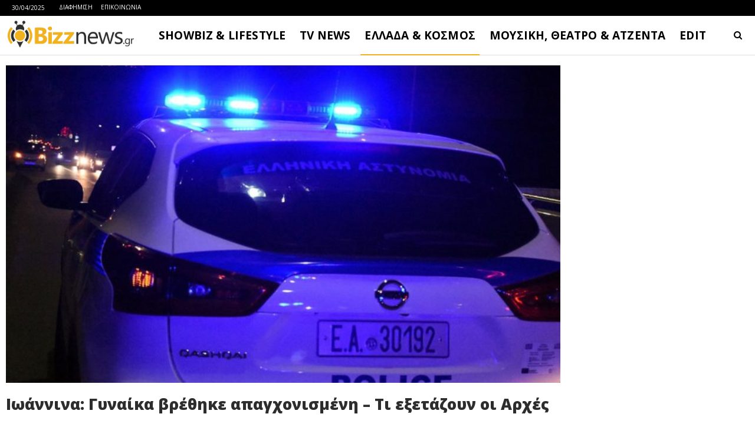

--- FILE ---
content_type: text/html
request_url: https://www.bizznews.gr/ioannina-gynaika-vrethike-apagchonismeni-ti-exetazoun-oi-arches
body_size: 23775
content:
<!DOCTYPE html>
<!--[if IE 8]>
<html class="ie ie8" dir="ltr" lang="el" prefix="og: https://ogp.me/ns#"> <![endif]-->
<!--[if IE 9]>
<html class="ie ie9" dir="ltr" lang="el" prefix="og: https://ogp.me/ns#"> <![endif]-->
<!--[if gt IE 9]><!-->
<html dir="ltr" lang="el" prefix="og: https://ogp.me/ns#"> <!--<![endif]-->
<head>
<meta charset="UTF-8">
<meta http-equiv="X-UA-Compatible" content="IE=edge">
<meta name="viewport" content="width=device-width, initial-scale=1.0">
<link rel="pingback" href="https://www.bizznews.gr/xmlrpc.php"/>
<title>Ιωάννινα: Γυναίκα βρέθηκε απαγχονισμένη – Τι εξετάζουν οι Αρχές - Bizznews.gr</title>
<style>img:is([sizes="auto" i], [sizes^="auto," i]) { contain-intrinsic-size: 3000px 1500px }</style>
<!-- All in One SEO 4.8.1.1 - aioseo.com -->
<meta name="description" content="Μια 39χρονη γυναίκα βρέθηκε απαγχονισμένη το βράδυ της Παρασκευής στα Ιωάννινα. Σύμφωνα με το epirus-tv-news, λίγο μετά τις 8 το βράδυ, ένας περαστικός εντόπισε τη γυναίκα κρεμασμένη από δέντρο σε αλσύλλιο απέναντι από τις φοιτητικές εστίες στην οδό Δόμπολη. Τα αίτια του περιστατικού παραμένουν άγνωστα. Το Αστυνομικό Τμήμα Ιωαννίνων διερευνά την υπόθεση, εξετάζοντας αν πρόκειται" />
<meta name="robots" content="max-image-preview:large" />
<meta name="author" content="Bizznews.gr"/>
<link rel="canonical" href="https://www.bizznews.gr/ioannina-gynaika-vrethike-apagchonismeni-ti-exetazoun-oi-arches" />
<meta name="generator" content="All in One SEO (AIOSEO) 4.8.1.1" />
<meta property="og:locale" content="el_GR" />
<meta property="og:site_name" content="Bizznews.gr - Ενημέρωση που τσιμπάει!" />
<meta property="og:type" content="article" />
<meta property="og:title" content="Ιωάννινα: Γυναίκα βρέθηκε απαγχονισμένη – Τι εξετάζουν οι Αρχές - Bizznews.gr" />
<meta property="og:description" content="Μια 39χρονη γυναίκα βρέθηκε απαγχονισμένη το βράδυ της Παρασκευής στα Ιωάννινα. Σύμφωνα με το epirus-tv-news, λίγο μετά τις 8 το βράδυ, ένας περαστικός εντόπισε τη γυναίκα κρεμασμένη από δέντρο σε αλσύλλιο απέναντι από τις φοιτητικές εστίες στην οδό Δόμπολη. Τα αίτια του περιστατικού παραμένουν άγνωστα. Το Αστυνομικό Τμήμα Ιωαννίνων διερευνά την υπόθεση, εξετάζοντας αν πρόκειται" />
<meta property="og:url" content="https://www.bizznews.gr/ioannina-gynaika-vrethike-apagchonismeni-ti-exetazoun-oi-arches" />
<meta property="og:image" content="https://www.bizznews.gr/wp-content/uploads/2023/09/peripoliko-astynomia-police-2.jpg" />
<meta property="og:image:secure_url" content="https://www.bizznews.gr/wp-content/uploads/2023/09/peripoliko-astynomia-police-2.jpg" />
<meta property="og:image:width" content="1200" />
<meta property="og:image:height" content="674" />
<meta property="article:published_time" content="2024-07-19T23:21:05+00:00" />
<meta property="article:modified_time" content="2024-07-19T23:21:10+00:00" />
<meta property="article:publisher" content="https://facebook.com/bizznews" />
<meta name="twitter:card" content="summary_large_image" />
<meta name="twitter:site" content="@bizznews" />
<meta name="twitter:title" content="Ιωάννινα: Γυναίκα βρέθηκε απαγχονισμένη – Τι εξετάζουν οι Αρχές - Bizznews.gr" />
<meta name="twitter:description" content="Μια 39χρονη γυναίκα βρέθηκε απαγχονισμένη το βράδυ της Παρασκευής στα Ιωάννινα. Σύμφωνα με το epirus-tv-news, λίγο μετά τις 8 το βράδυ, ένας περαστικός εντόπισε τη γυναίκα κρεμασμένη από δέντρο σε αλσύλλιο απέναντι από τις φοιτητικές εστίες στην οδό Δόμπολη. Τα αίτια του περιστατικού παραμένουν άγνωστα. Το Αστυνομικό Τμήμα Ιωαννίνων διερευνά την υπόθεση, εξετάζοντας αν πρόκειται" />
<meta name="twitter:creator" content="@bizznews" />
<meta name="twitter:image" content="https://www.bizznews.gr/wp-content/uploads/2023/09/peripoliko-astynomia-police-2.jpg" />
<script type="application/ld+json" class="aioseo-schema">
{"@context":"https:\/\/schema.org","@graph":[{"@type":"BlogPosting","@id":"https:\/\/www.bizznews.gr\/ioannina-gynaika-vrethike-apagchonismeni-ti-exetazoun-oi-arches#blogposting","name":"\u0399\u03c9\u03ac\u03bd\u03bd\u03b9\u03bd\u03b1: \u0393\u03c5\u03bd\u03b1\u03af\u03ba\u03b1 \u03b2\u03c1\u03ad\u03b8\u03b7\u03ba\u03b5 \u03b1\u03c0\u03b1\u03b3\u03c7\u03bf\u03bd\u03b9\u03c3\u03bc\u03ad\u03bd\u03b7 \u2013 \u03a4\u03b9 \u03b5\u03be\u03b5\u03c4\u03ac\u03b6\u03bf\u03c5\u03bd \u03bf\u03b9 \u0391\u03c1\u03c7\u03ad\u03c2 - Bizznews.gr","headline":"\u0399\u03c9\u03ac\u03bd\u03bd\u03b9\u03bd\u03b1: \u0393\u03c5\u03bd\u03b1\u03af\u03ba\u03b1 \u03b2\u03c1\u03ad\u03b8\u03b7\u03ba\u03b5 \u03b1\u03c0\u03b1\u03b3\u03c7\u03bf\u03bd\u03b9\u03c3\u03bc\u03ad\u03bd\u03b7  \u2013 \u03a4\u03b9 \u03b5\u03be\u03b5\u03c4\u03ac\u03b6\u03bf\u03c5\u03bd \u03bf\u03b9 \u0391\u03c1\u03c7\u03ad\u03c2","author":{"@id":"https:\/\/www.bizznews.gr\/author\/bizznews#author"},"publisher":{"@id":"https:\/\/www.bizznews.gr\/#organization"},"image":{"@type":"ImageObject","url":"https:\/\/www.bizznews.gr\/wp-content\/uploads\/2023\/09\/peripoliko-astynomia-police-2.jpg","width":1200,"height":674},"datePublished":"2024-07-20T02:21:05+03:00","dateModified":"2024-07-20T02:21:10+03:00","inLanguage":"el","mainEntityOfPage":{"@id":"https:\/\/www.bizznews.gr\/ioannina-gynaika-vrethike-apagchonismeni-ti-exetazoun-oi-arches#webpage"},"isPartOf":{"@id":"https:\/\/www.bizznews.gr\/ioannina-gynaika-vrethike-apagchonismeni-ti-exetazoun-oi-arches#webpage"},"articleSection":"WORLD &amp; NEWS"},{"@type":"BreadcrumbList","@id":"https:\/\/www.bizznews.gr\/ioannina-gynaika-vrethike-apagchonismeni-ti-exetazoun-oi-arches#breadcrumblist","itemListElement":[{"@type":"ListItem","@id":"https:\/\/www.bizznews.gr\/#listItem","position":1,"name":"Home"}]},{"@type":"Organization","@id":"https:\/\/www.bizznews.gr\/#organization","name":"Bizznews.gr","description":"\u0395\u03bd\u03b7\u03bc\u03ad\u03c1\u03c9\u03c3\u03b7 \u03c0\u03bf\u03c5 \u03c4\u03c3\u03b9\u03bc\u03c0\u03ac\u03b5\u03b9!","url":"https:\/\/www.bizznews.gr\/","sameAs":["https:\/\/facebook.com\/bizznews","https:\/\/twitter.com\/bizznews"]},{"@type":"Person","@id":"https:\/\/www.bizznews.gr\/author\/bizznews#author","url":"https:\/\/www.bizznews.gr\/author\/bizznews","name":"Bizznews.gr","image":{"@type":"ImageObject","@id":"https:\/\/www.bizznews.gr\/ioannina-gynaika-vrethike-apagchonismeni-ti-exetazoun-oi-arches#authorImage","url":"https:\/\/secure.gravatar.com\/avatar\/d58978e66a9045c0ee507f3fcd59230c6672045aabe76cc0f74a28d1a08778ea?s=96&d=mm&r=g","width":96,"height":96,"caption":"Bizznews.gr"}},{"@type":"WebPage","@id":"https:\/\/www.bizznews.gr\/ioannina-gynaika-vrethike-apagchonismeni-ti-exetazoun-oi-arches#webpage","url":"https:\/\/www.bizznews.gr\/ioannina-gynaika-vrethike-apagchonismeni-ti-exetazoun-oi-arches","name":"\u0399\u03c9\u03ac\u03bd\u03bd\u03b9\u03bd\u03b1: \u0393\u03c5\u03bd\u03b1\u03af\u03ba\u03b1 \u03b2\u03c1\u03ad\u03b8\u03b7\u03ba\u03b5 \u03b1\u03c0\u03b1\u03b3\u03c7\u03bf\u03bd\u03b9\u03c3\u03bc\u03ad\u03bd\u03b7 \u2013 \u03a4\u03b9 \u03b5\u03be\u03b5\u03c4\u03ac\u03b6\u03bf\u03c5\u03bd \u03bf\u03b9 \u0391\u03c1\u03c7\u03ad\u03c2 - Bizznews.gr","description":"\u039c\u03b9\u03b1 39\u03c7\u03c1\u03bf\u03bd\u03b7 \u03b3\u03c5\u03bd\u03b1\u03af\u03ba\u03b1 \u03b2\u03c1\u03ad\u03b8\u03b7\u03ba\u03b5 \u03b1\u03c0\u03b1\u03b3\u03c7\u03bf\u03bd\u03b9\u03c3\u03bc\u03ad\u03bd\u03b7 \u03c4\u03bf \u03b2\u03c1\u03ac\u03b4\u03c5 \u03c4\u03b7\u03c2 \u03a0\u03b1\u03c1\u03b1\u03c3\u03ba\u03b5\u03c5\u03ae\u03c2 \u03c3\u03c4\u03b1 \u0399\u03c9\u03ac\u03bd\u03bd\u03b9\u03bd\u03b1. \u03a3\u03cd\u03bc\u03c6\u03c9\u03bd\u03b1 \u03bc\u03b5 \u03c4\u03bf epirus-tv-news, \u03bb\u03af\u03b3\u03bf \u03bc\u03b5\u03c4\u03ac \u03c4\u03b9\u03c2 8 \u03c4\u03bf \u03b2\u03c1\u03ac\u03b4\u03c5, \u03ad\u03bd\u03b1\u03c2 \u03c0\u03b5\u03c1\u03b1\u03c3\u03c4\u03b9\u03ba\u03cc\u03c2 \u03b5\u03bd\u03c4\u03cc\u03c0\u03b9\u03c3\u03b5 \u03c4\u03b7 \u03b3\u03c5\u03bd\u03b1\u03af\u03ba\u03b1 \u03ba\u03c1\u03b5\u03bc\u03b1\u03c3\u03bc\u03ad\u03bd\u03b7 \u03b1\u03c0\u03cc \u03b4\u03ad\u03bd\u03c4\u03c1\u03bf \u03c3\u03b5 \u03b1\u03bb\u03c3\u03cd\u03bb\u03bb\u03b9\u03bf \u03b1\u03c0\u03ad\u03bd\u03b1\u03bd\u03c4\u03b9 \u03b1\u03c0\u03cc \u03c4\u03b9\u03c2 \u03c6\u03bf\u03b9\u03c4\u03b7\u03c4\u03b9\u03ba\u03ad\u03c2 \u03b5\u03c3\u03c4\u03af\u03b5\u03c2 \u03c3\u03c4\u03b7\u03bd \u03bf\u03b4\u03cc \u0394\u03cc\u03bc\u03c0\u03bf\u03bb\u03b7. \u03a4\u03b1 \u03b1\u03af\u03c4\u03b9\u03b1 \u03c4\u03bf\u03c5 \u03c0\u03b5\u03c1\u03b9\u03c3\u03c4\u03b1\u03c4\u03b9\u03ba\u03bf\u03cd \u03c0\u03b1\u03c1\u03b1\u03bc\u03ad\u03bd\u03bf\u03c5\u03bd \u03ac\u03b3\u03bd\u03c9\u03c3\u03c4\u03b1. \u03a4\u03bf \u0391\u03c3\u03c4\u03c5\u03bd\u03bf\u03bc\u03b9\u03ba\u03cc \u03a4\u03bc\u03ae\u03bc\u03b1 \u0399\u03c9\u03b1\u03bd\u03bd\u03af\u03bd\u03c9\u03bd \u03b4\u03b9\u03b5\u03c1\u03b5\u03c5\u03bd\u03ac \u03c4\u03b7\u03bd \u03c5\u03c0\u03cc\u03b8\u03b5\u03c3\u03b7, \u03b5\u03be\u03b5\u03c4\u03ac\u03b6\u03bf\u03bd\u03c4\u03b1\u03c2 \u03b1\u03bd \u03c0\u03c1\u03cc\u03ba\u03b5\u03b9\u03c4\u03b1\u03b9","inLanguage":"el","isPartOf":{"@id":"https:\/\/www.bizznews.gr\/#website"},"breadcrumb":{"@id":"https:\/\/www.bizznews.gr\/ioannina-gynaika-vrethike-apagchonismeni-ti-exetazoun-oi-arches#breadcrumblist"},"author":{"@id":"https:\/\/www.bizznews.gr\/author\/bizznews#author"},"creator":{"@id":"https:\/\/www.bizznews.gr\/author\/bizznews#author"},"image":{"@type":"ImageObject","url":"https:\/\/www.bizznews.gr\/wp-content\/uploads\/2023\/09\/peripoliko-astynomia-police-2.jpg","@id":"https:\/\/www.bizznews.gr\/ioannina-gynaika-vrethike-apagchonismeni-ti-exetazoun-oi-arches\/#mainImage","width":1200,"height":674},"primaryImageOfPage":{"@id":"https:\/\/www.bizznews.gr\/ioannina-gynaika-vrethike-apagchonismeni-ti-exetazoun-oi-arches#mainImage"},"datePublished":"2024-07-20T02:21:05+03:00","dateModified":"2024-07-20T02:21:10+03:00"},{"@type":"WebSite","@id":"https:\/\/www.bizznews.gr\/#website","url":"https:\/\/www.bizznews.gr\/","name":"Bizznews.gr","description":"\u0395\u03bd\u03b7\u03bc\u03ad\u03c1\u03c9\u03c3\u03b7 \u03c0\u03bf\u03c5 \u03c4\u03c3\u03b9\u03bc\u03c0\u03ac\u03b5\u03b9!","inLanguage":"el","publisher":{"@id":"https:\/\/www.bizznews.gr\/#organization"}}]}
</script>
<!-- All in One SEO -->
<!-- Better Open Graph, Schema.org & Twitter Integration -->
<meta property="og:locale" content="el"/>
<meta property="og:site_name" content="Bizznews.gr"/>
<meta property="og:url" content="https://www.bizznews.gr/ioannina-gynaika-vrethike-apagchonismeni-ti-exetazoun-oi-arches"/>
<meta property="og:title" content="Ιωάννινα: Γυναίκα βρέθηκε απαγχονισμένη  – Τι εξετάζουν οι Αρχές"/>
<meta property="og:image" content="https://www.bizznews.gr/wp-content/uploads/2023/09/peripoliko-astynomia-police-2.jpg"/>
<meta property="article:section" content="WORLD &amp; NEWS"/>
<meta property="og:description" content="Μια 39χρονη γυναίκα βρέθηκε απαγχονισμένη το βράδυ της Παρασκευής στα Ιωάννινα.Σύμφωνα με το epirus-tv-news, λίγο μετά τις 8 το βράδυ, ένας περαστικός εντόπισε τη γυναίκα κρεμασμένη από δέντρο σε αλσύλλιο απέναντι από τις φοιτητικές εστίες στην οδό Δ"/>
<meta property="og:type" content="article"/>
<meta name="twitter:card" content="summary"/>
<meta name="twitter:url" content="https://www.bizznews.gr/ioannina-gynaika-vrethike-apagchonismeni-ti-exetazoun-oi-arches"/>
<meta name="twitter:title" content="Ιωάννινα: Γυναίκα βρέθηκε απαγχονισμένη  – Τι εξετάζουν οι Αρχές"/>
<meta name="twitter:description" content="Μια 39χρονη γυναίκα βρέθηκε απαγχονισμένη το βράδυ της Παρασκευής στα Ιωάννινα.Σύμφωνα με το epirus-tv-news, λίγο μετά τις 8 το βράδυ, ένας περαστικός εντόπισε τη γυναίκα κρεμασμένη από δέντρο σε αλσύλλιο απέναντι από τις φοιτητικές εστίες στην οδό Δ"/>
<meta name="twitter:image" content="https://www.bizznews.gr/wp-content/uploads/2023/09/peripoliko-astynomia-police-2.jpg"/>
<!-- / Better Open Graph, Schema.org & Twitter Integration. -->
<link rel='dns-prefetch' href='//fonts.googleapis.com' />
<link rel="alternate" type="application/rss+xml" title="Ροή RSS &raquo; Bizznews.gr" href="https://www.bizznews.gr/feed" />
<link rel="alternate" type="application/rss+xml" title="Ροή Σχολίων &raquo; Bizznews.gr" href="https://www.bizznews.gr/comments/feed" />
<!-- <link rel='stylesheet' id='wp-block-library-css' href='https://www.bizznews.gr/wp-includes/css/dist/block-library/style.min.css?ver=6.8' type='text/css' media='all' /> -->
<link rel="stylesheet" type="text/css" href="//www.bizznews.gr/wp-content/cache/wpfc-minified/brjp2ma/7l79.css" media="all"/>
<style id='classic-theme-styles-inline-css' type='text/css'>
/*! This file is auto-generated */
.wp-block-button__link{color:#fff;background-color:#32373c;border-radius:9999px;box-shadow:none;text-decoration:none;padding:calc(.667em + 2px) calc(1.333em + 2px);font-size:1.125em}.wp-block-file__button{background:#32373c;color:#fff;text-decoration:none}
</style>
<style id='global-styles-inline-css' type='text/css'>
:root{--wp--preset--aspect-ratio--square: 1;--wp--preset--aspect-ratio--4-3: 4/3;--wp--preset--aspect-ratio--3-4: 3/4;--wp--preset--aspect-ratio--3-2: 3/2;--wp--preset--aspect-ratio--2-3: 2/3;--wp--preset--aspect-ratio--16-9: 16/9;--wp--preset--aspect-ratio--9-16: 9/16;--wp--preset--color--black: #000000;--wp--preset--color--cyan-bluish-gray: #abb8c3;--wp--preset--color--white: #ffffff;--wp--preset--color--pale-pink: #f78da7;--wp--preset--color--vivid-red: #cf2e2e;--wp--preset--color--luminous-vivid-orange: #ff6900;--wp--preset--color--luminous-vivid-amber: #fcb900;--wp--preset--color--light-green-cyan: #7bdcb5;--wp--preset--color--vivid-green-cyan: #00d084;--wp--preset--color--pale-cyan-blue: #8ed1fc;--wp--preset--color--vivid-cyan-blue: #0693e3;--wp--preset--color--vivid-purple: #9b51e0;--wp--preset--gradient--vivid-cyan-blue-to-vivid-purple: linear-gradient(135deg,rgba(6,147,227,1) 0%,rgb(155,81,224) 100%);--wp--preset--gradient--light-green-cyan-to-vivid-green-cyan: linear-gradient(135deg,rgb(122,220,180) 0%,rgb(0,208,130) 100%);--wp--preset--gradient--luminous-vivid-amber-to-luminous-vivid-orange: linear-gradient(135deg,rgba(252,185,0,1) 0%,rgba(255,105,0,1) 100%);--wp--preset--gradient--luminous-vivid-orange-to-vivid-red: linear-gradient(135deg,rgba(255,105,0,1) 0%,rgb(207,46,46) 100%);--wp--preset--gradient--very-light-gray-to-cyan-bluish-gray: linear-gradient(135deg,rgb(238,238,238) 0%,rgb(169,184,195) 100%);--wp--preset--gradient--cool-to-warm-spectrum: linear-gradient(135deg,rgb(74,234,220) 0%,rgb(151,120,209) 20%,rgb(207,42,186) 40%,rgb(238,44,130) 60%,rgb(251,105,98) 80%,rgb(254,248,76) 100%);--wp--preset--gradient--blush-light-purple: linear-gradient(135deg,rgb(255,206,236) 0%,rgb(152,150,240) 100%);--wp--preset--gradient--blush-bordeaux: linear-gradient(135deg,rgb(254,205,165) 0%,rgb(254,45,45) 50%,rgb(107,0,62) 100%);--wp--preset--gradient--luminous-dusk: linear-gradient(135deg,rgb(255,203,112) 0%,rgb(199,81,192) 50%,rgb(65,88,208) 100%);--wp--preset--gradient--pale-ocean: linear-gradient(135deg,rgb(255,245,203) 0%,rgb(182,227,212) 50%,rgb(51,167,181) 100%);--wp--preset--gradient--electric-grass: linear-gradient(135deg,rgb(202,248,128) 0%,rgb(113,206,126) 100%);--wp--preset--gradient--midnight: linear-gradient(135deg,rgb(2,3,129) 0%,rgb(40,116,252) 100%);--wp--preset--font-size--small: 13px;--wp--preset--font-size--medium: 20px;--wp--preset--font-size--large: 36px;--wp--preset--font-size--x-large: 42px;--wp--preset--spacing--20: 0.44rem;--wp--preset--spacing--30: 0.67rem;--wp--preset--spacing--40: 1rem;--wp--preset--spacing--50: 1.5rem;--wp--preset--spacing--60: 2.25rem;--wp--preset--spacing--70: 3.38rem;--wp--preset--spacing--80: 5.06rem;--wp--preset--shadow--natural: 6px 6px 9px rgba(0, 0, 0, 0.2);--wp--preset--shadow--deep: 12px 12px 50px rgba(0, 0, 0, 0.4);--wp--preset--shadow--sharp: 6px 6px 0px rgba(0, 0, 0, 0.2);--wp--preset--shadow--outlined: 6px 6px 0px -3px rgba(255, 255, 255, 1), 6px 6px rgba(0, 0, 0, 1);--wp--preset--shadow--crisp: 6px 6px 0px rgba(0, 0, 0, 1);}:where(.is-layout-flex){gap: 0.5em;}:where(.is-layout-grid){gap: 0.5em;}body .is-layout-flex{display: flex;}.is-layout-flex{flex-wrap: wrap;align-items: center;}.is-layout-flex > :is(*, div){margin: 0;}body .is-layout-grid{display: grid;}.is-layout-grid > :is(*, div){margin: 0;}:where(.wp-block-columns.is-layout-flex){gap: 2em;}:where(.wp-block-columns.is-layout-grid){gap: 2em;}:where(.wp-block-post-template.is-layout-flex){gap: 1.25em;}:where(.wp-block-post-template.is-layout-grid){gap: 1.25em;}.has-black-color{color: var(--wp--preset--color--black) !important;}.has-cyan-bluish-gray-color{color: var(--wp--preset--color--cyan-bluish-gray) !important;}.has-white-color{color: var(--wp--preset--color--white) !important;}.has-pale-pink-color{color: var(--wp--preset--color--pale-pink) !important;}.has-vivid-red-color{color: var(--wp--preset--color--vivid-red) !important;}.has-luminous-vivid-orange-color{color: var(--wp--preset--color--luminous-vivid-orange) !important;}.has-luminous-vivid-amber-color{color: var(--wp--preset--color--luminous-vivid-amber) !important;}.has-light-green-cyan-color{color: var(--wp--preset--color--light-green-cyan) !important;}.has-vivid-green-cyan-color{color: var(--wp--preset--color--vivid-green-cyan) !important;}.has-pale-cyan-blue-color{color: var(--wp--preset--color--pale-cyan-blue) !important;}.has-vivid-cyan-blue-color{color: var(--wp--preset--color--vivid-cyan-blue) !important;}.has-vivid-purple-color{color: var(--wp--preset--color--vivid-purple) !important;}.has-black-background-color{background-color: var(--wp--preset--color--black) !important;}.has-cyan-bluish-gray-background-color{background-color: var(--wp--preset--color--cyan-bluish-gray) !important;}.has-white-background-color{background-color: var(--wp--preset--color--white) !important;}.has-pale-pink-background-color{background-color: var(--wp--preset--color--pale-pink) !important;}.has-vivid-red-background-color{background-color: var(--wp--preset--color--vivid-red) !important;}.has-luminous-vivid-orange-background-color{background-color: var(--wp--preset--color--luminous-vivid-orange) !important;}.has-luminous-vivid-amber-background-color{background-color: var(--wp--preset--color--luminous-vivid-amber) !important;}.has-light-green-cyan-background-color{background-color: var(--wp--preset--color--light-green-cyan) !important;}.has-vivid-green-cyan-background-color{background-color: var(--wp--preset--color--vivid-green-cyan) !important;}.has-pale-cyan-blue-background-color{background-color: var(--wp--preset--color--pale-cyan-blue) !important;}.has-vivid-cyan-blue-background-color{background-color: var(--wp--preset--color--vivid-cyan-blue) !important;}.has-vivid-purple-background-color{background-color: var(--wp--preset--color--vivid-purple) !important;}.has-black-border-color{border-color: var(--wp--preset--color--black) !important;}.has-cyan-bluish-gray-border-color{border-color: var(--wp--preset--color--cyan-bluish-gray) !important;}.has-white-border-color{border-color: var(--wp--preset--color--white) !important;}.has-pale-pink-border-color{border-color: var(--wp--preset--color--pale-pink) !important;}.has-vivid-red-border-color{border-color: var(--wp--preset--color--vivid-red) !important;}.has-luminous-vivid-orange-border-color{border-color: var(--wp--preset--color--luminous-vivid-orange) !important;}.has-luminous-vivid-amber-border-color{border-color: var(--wp--preset--color--luminous-vivid-amber) !important;}.has-light-green-cyan-border-color{border-color: var(--wp--preset--color--light-green-cyan) !important;}.has-vivid-green-cyan-border-color{border-color: var(--wp--preset--color--vivid-green-cyan) !important;}.has-pale-cyan-blue-border-color{border-color: var(--wp--preset--color--pale-cyan-blue) !important;}.has-vivid-cyan-blue-border-color{border-color: var(--wp--preset--color--vivid-cyan-blue) !important;}.has-vivid-purple-border-color{border-color: var(--wp--preset--color--vivid-purple) !important;}.has-vivid-cyan-blue-to-vivid-purple-gradient-background{background: var(--wp--preset--gradient--vivid-cyan-blue-to-vivid-purple) !important;}.has-light-green-cyan-to-vivid-green-cyan-gradient-background{background: var(--wp--preset--gradient--light-green-cyan-to-vivid-green-cyan) !important;}.has-luminous-vivid-amber-to-luminous-vivid-orange-gradient-background{background: var(--wp--preset--gradient--luminous-vivid-amber-to-luminous-vivid-orange) !important;}.has-luminous-vivid-orange-to-vivid-red-gradient-background{background: var(--wp--preset--gradient--luminous-vivid-orange-to-vivid-red) !important;}.has-very-light-gray-to-cyan-bluish-gray-gradient-background{background: var(--wp--preset--gradient--very-light-gray-to-cyan-bluish-gray) !important;}.has-cool-to-warm-spectrum-gradient-background{background: var(--wp--preset--gradient--cool-to-warm-spectrum) !important;}.has-blush-light-purple-gradient-background{background: var(--wp--preset--gradient--blush-light-purple) !important;}.has-blush-bordeaux-gradient-background{background: var(--wp--preset--gradient--blush-bordeaux) !important;}.has-luminous-dusk-gradient-background{background: var(--wp--preset--gradient--luminous-dusk) !important;}.has-pale-ocean-gradient-background{background: var(--wp--preset--gradient--pale-ocean) !important;}.has-electric-grass-gradient-background{background: var(--wp--preset--gradient--electric-grass) !important;}.has-midnight-gradient-background{background: var(--wp--preset--gradient--midnight) !important;}.has-small-font-size{font-size: var(--wp--preset--font-size--small) !important;}.has-medium-font-size{font-size: var(--wp--preset--font-size--medium) !important;}.has-large-font-size{font-size: var(--wp--preset--font-size--large) !important;}.has-x-large-font-size{font-size: var(--wp--preset--font-size--x-large) !important;}
:where(.wp-block-post-template.is-layout-flex){gap: 1.25em;}:where(.wp-block-post-template.is-layout-grid){gap: 1.25em;}
:where(.wp-block-columns.is-layout-flex){gap: 2em;}:where(.wp-block-columns.is-layout-grid){gap: 2em;}
:root :where(.wp-block-pullquote){font-size: 1.5em;line-height: 1.6;}
</style>
<!-- <link rel='stylesheet' id='contact-form-7-css' href='https://www.bizznews.gr/wp-content/plugins/contact-form-7/includes/css/styles.css?ver=6.0.6' type='text/css' media='all' /> -->
<link rel="stylesheet" type="text/css" href="//www.bizznews.gr/wp-content/cache/wpfc-minified/kbjeji9m/7l79.css" media="all"/>
<style id='akismet-widget-style-inline-css' type='text/css'>
.a-stats {
--akismet-color-mid-green: #357b49;
--akismet-color-white: #fff;
--akismet-color-light-grey: #f6f7f7;
max-width: 350px;
width: auto;
}
.a-stats * {
all: unset;
box-sizing: border-box;
}
.a-stats strong {
font-weight: 600;
}
.a-stats a.a-stats__link,
.a-stats a.a-stats__link:visited,
.a-stats a.a-stats__link:active {
background: var(--akismet-color-mid-green);
border: none;
box-shadow: none;
border-radius: 8px;
color: var(--akismet-color-white);
cursor: pointer;
display: block;
font-family: -apple-system, BlinkMacSystemFont, 'Segoe UI', 'Roboto', 'Oxygen-Sans', 'Ubuntu', 'Cantarell', 'Helvetica Neue', sans-serif;
font-weight: 500;
padding: 12px;
text-align: center;
text-decoration: none;
transition: all 0.2s ease;
}
/* Extra specificity to deal with TwentyTwentyOne focus style */
.widget .a-stats a.a-stats__link:focus {
background: var(--akismet-color-mid-green);
color: var(--akismet-color-white);
text-decoration: none;
}
.a-stats a.a-stats__link:hover {
filter: brightness(110%);
box-shadow: 0 4px 12px rgba(0, 0, 0, 0.06), 0 0 2px rgba(0, 0, 0, 0.16);
}
.a-stats .count {
color: var(--akismet-color-white);
display: block;
font-size: 1.5em;
line-height: 1.4;
padding: 0 13px;
white-space: nowrap;
}
</style>
<link rel='stylesheet' id='publisher-child-css' href='https://www.bizznews.gr/wp-content/themes/publisher-child/style.css?ver=1.0.0' type='text/css' media='all' />
<link rel='stylesheet' id='better-framework-main-fonts-css' href='https://fonts.googleapis.com/css?family=Barlow+Condensed:500&#038;display=swap' type='text/css' media='all' />
<link rel='stylesheet' id='better-framework-font-1-css' href='https://fonts.googleapis.com/css?family=Open+Sans:400,800,600italic,600,700&#038;subset=greek,greek-ext&#038;display=swap' type='text/css' media='all' />
<script type="text/javascript" src="https://www.bizznews.gr/wp-includes/js/jquery/jquery.min.js?ver=3.7.1" id="jquery-core-js"></script>
<script type="text/javascript" src="https://www.bizznews.gr/wp-includes/js/jquery/jquery-migrate.min.js?ver=3.4.1" id="jquery-migrate-js"></script>
<!--[if lt IE 9]>
<script type="text/javascript" src="https://www.bizznews.gr/wp-content/themes/publisher/includes/libs/better-framework/assets/js/html5shiv.min.js?ver=3.14.0" id="bf-html5shiv-js"></script>
<![endif]-->
<!--[if lt IE 9]>
<script type="text/javascript" src="https://www.bizznews.gr/wp-content/themes/publisher/includes/libs/better-framework/assets/js/respond.min.js?ver=3.14.0" id="bf-respond-js"></script>
<![endif]-->
<script></script><link rel="https://api.w.org/" href="https://www.bizznews.gr/wp-json/" /><link rel="alternate" title="JSON" type="application/json" href="https://www.bizznews.gr/wp-json/wp/v2/posts/542322" /><link rel="EditURI" type="application/rsd+xml" title="RSD" href="https://www.bizznews.gr/xmlrpc.php?rsd" />
<meta name="generator" content="WordPress 6.8" />
<link rel='shortlink' href='https://www.bizznews.gr/?p=542322' />
<link rel="alternate" title="oEmbed (JSON)" type="application/json+oembed" href="https://www.bizznews.gr/wp-json/oembed/1.0/embed?url=https%3A%2F%2Fwww.bizznews.gr%2Fioannina-gynaika-vrethike-apagchonismeni-ti-exetazoun-oi-arches" />
<link rel="alternate" title="oEmbed (XML)" type="text/xml+oembed" href="https://www.bizznews.gr/wp-json/oembed/1.0/embed?url=https%3A%2F%2Fwww.bizznews.gr%2Fioannina-gynaika-vrethike-apagchonismeni-ti-exetazoun-oi-arches&#038;format=xml" />
<meta property="fb:pages" content="176288309093684" />
<meta property="fb:likes_and_comments" content="enable">
<meta name="google-site-verification" content="rdEox2uxE5J0UmBbRYgv5WkO7q7dL51lPaUNlyOpgiQ" />
<script async src="//pagead2.googlesyndication.com/pagead/js/adsbygoogle.js"></script>
<script>
(adsbygoogle = window.adsbygoogle || []).push({
google_ad_client: "ca-pub-2291476950989331",
enable_page_level_ads: true
});
</script>			<link rel="shortcut icon" href="https://www.bizznews.gr/wp-content/uploads/2013/06/bizz.jpg">			<link rel="apple-touch-icon" href="https://www.bizznews.gr/wp-content/uploads/2013/06/bizz.jpg">			<link rel="apple-touch-icon" sizes="114x114" href="https://www.bizznews.gr/wp-content/uploads/2013/06/bizz.jpg">			<link rel="apple-touch-icon" sizes="72x72" href="https://www.bizznews.gr/wp-content/uploads/2013/06/bizz.jpg">			<link rel="apple-touch-icon" sizes="144x144" href="https://www.bizznews.gr/wp-content/uploads/2013/06/bizz.jpg"><meta name="generator" content="Powered by WPBakery Page Builder - drag and drop page builder for WordPress."/>
<script type="application/ld+json">{
"@context": "http://schema.org/",
"@type": "Organization",
"@id": "#organization",
"logo": {
"@type": "ImageObject",
"url": "https://www.bizznews.gr/wp-content/uploads/2018/06/bizz-logo-small.png"
},
"url": "https://www.bizznews.gr/",
"name": "Bizznews.gr",
"description": "\u0395\u03bd\u03b7\u03bc\u03ad\u03c1\u03c9\u03c3\u03b7 \u03c0\u03bf\u03c5 \u03c4\u03c3\u03b9\u03bc\u03c0\u03ac\u03b5\u03b9!"
}</script>
<script type="application/ld+json">{
"@context": "http://schema.org/",
"@type": "WebSite",
"name": "Bizznews.gr",
"alternateName": "\u0395\u03bd\u03b7\u03bc\u03ad\u03c1\u03c9\u03c3\u03b7 \u03c0\u03bf\u03c5 \u03c4\u03c3\u03b9\u03bc\u03c0\u03ac\u03b5\u03b9!",
"url": "https://www.bizznews.gr/"
}</script>
<script type="application/ld+json">{
"@context": "http://schema.org/",
"@type": "NewsArticle",
"headline": "\u0399\u03c9\u03ac\u03bd\u03bd\u03b9\u03bd\u03b1: \u0393\u03c5\u03bd\u03b1\u03af\u03ba\u03b1 \u03b2\u03c1\u03ad\u03b8\u03b7\u03ba\u03b5 \u03b1\u03c0\u03b1\u03b3\u03c7\u03bf\u03bd\u03b9\u03c3\u03bc\u03ad\u03bd\u03b7  \u2013 \u03a4\u03b9 \u03b5\u03be\u03b5\u03c4\u03ac\u03b6\u03bf\u03c5\u03bd \u03bf\u03b9 \u0391\u03c1\u03c7\u03ad\u03c2",
"description": "\u039c\u03b9\u03b1 39\u03c7\u03c1\u03bf\u03bd\u03b7 \u03b3\u03c5\u03bd\u03b1\u03af\u03ba\u03b1 \u03b2\u03c1\u03ad\u03b8\u03b7\u03ba\u03b5 \u03b1\u03c0\u03b1\u03b3\u03c7\u03bf\u03bd\u03b9\u03c3\u03bc\u03ad\u03bd\u03b7 \u03c4\u03bf \u03b2\u03c1\u03ac\u03b4\u03c5 \u03c4\u03b7\u03c2 \u03a0\u03b1\u03c1\u03b1\u03c3\u03ba\u03b5\u03c5\u03ae\u03c2 \u03c3\u03c4\u03b1 \u0399\u03c9\u03ac\u03bd\u03bd\u03b9\u03bd\u03b1.\u03a3\u03cd\u03bc\u03c6\u03c9\u03bd\u03b1 \u03bc\u03b5 \u03c4\u03bf epirus-tv-news, \u03bb\u03af\u03b3\u03bf \u03bc\u03b5\u03c4\u03ac \u03c4\u03b9\u03c2 8 \u03c4\u03bf \u03b2\u03c1\u03ac\u03b4\u03c5, \u03ad\u03bd\u03b1\u03c2 \u03c0\u03b5\u03c1\u03b1\u03c3\u03c4\u03b9\u03ba\u03cc\u03c2 \u03b5\u03bd\u03c4\u03cc\u03c0\u03b9\u03c3\u03b5 \u03c4\u03b7 \u03b3\u03c5\u03bd\u03b1\u03af\u03ba\u03b1 \u03ba\u03c1\u03b5\u03bc\u03b1\u03c3\u03bc\u03ad\u03bd\u03b7 \u03b1\u03c0\u03cc \u03b4\u03ad\u03bd\u03c4\u03c1\u03bf \u03c3\u03b5 \u03b1\u03bb\u03c3\u03cd\u03bb\u03bb\u03b9\u03bf \u03b1\u03c0\u03ad\u03bd\u03b1\u03bd\u03c4\u03b9 \u03b1\u03c0\u03cc \u03c4\u03b9\u03c2 \u03c6\u03bf\u03b9\u03c4\u03b7\u03c4\u03b9\u03ba\u03ad\u03c2 \u03b5\u03c3\u03c4\u03af\u03b5\u03c2 \u03c3\u03c4\u03b7\u03bd \u03bf\u03b4\u03cc \u0394",
"datePublished": "2024-07-20",
"dateModified": "2024-07-20",
"author": {
"@type": "Person",
"@id": "#person-Bizznewsgr",
"name": "Bizznews.gr"
},
"image": "https://www.bizznews.gr/wp-content/uploads/2023/09/peripoliko-astynomia-police-2.jpg",
"interactionStatistic": [
{
"@type": "InteractionCounter",
"interactionType": "http://schema.org/CommentAction",
"userInteractionCount": "0"
}
],
"publisher": {
"@id": "#organization"
},
"mainEntityOfPage": "https://www.bizznews.gr/ioannina-gynaika-vrethike-apagchonismeni-ti-exetazoun-oi-arches"
}</script>
<!-- <link rel='stylesheet' id='bf-minifed-css-1' href='https://www.bizznews.gr/wp-content/bs-booster-cache/1408e821b2f6f0416118df3baf7ee1b3.css' type='text/css' media='all' /> -->
<!-- <link rel='stylesheet' id='7.12.0-rc2-1708667972' href='https://www.bizznews.gr/wp-content/bs-booster-cache/620712992e14a938a6a9712377dfd155.css' type='text/css' media='all' /> -->
<link rel="stylesheet" type="text/css" href="//www.bizznews.gr/wp-content/cache/wpfc-minified/kp3fok2h/7l79.css" media="all"/>
<link rel="icon" href="https://www.bizznews.gr/wp-content/uploads/2019/03/cropped-logo-transparent-yellow-32x32.png" sizes="32x32" />
<link rel="icon" href="https://www.bizznews.gr/wp-content/uploads/2019/03/cropped-logo-transparent-yellow-192x192.png" sizes="192x192" />
<link rel="apple-touch-icon" href="https://www.bizznews.gr/wp-content/uploads/2019/03/cropped-logo-transparent-yellow-180x180.png" />
<meta name="msapplication-TileImage" content="https://www.bizznews.gr/wp-content/uploads/2019/03/cropped-logo-transparent-yellow-270x270.png" />
<!-- BetterFramework Head Inline CSS -->
<style>
ins.adsbygoogle[data-ad-status="unfilled"] {
display: none !important;
}
.entry-content .gallery-caption, .entry-content .wp-caption-text, .entry-content figcaption {
margin:5px 0px 5px 0px;
color:#fff;
background-color:#000;
padding:10px;
font-size:14px;
}
.back-top {
bottom:40px !important; 
}
.qc-cmp-persistent-link {
background-color:#cccccd !important;
border-top-left-radius:0px !important;
border-top-right-radius:0px !important;
}
.single-post-excerpt.post-excerpt-bc {
padding:30px;
margin-bottom:30px;
background-color:#efefef;
}
.single-post-excerpt {
color:#000;
line-height:30px;
text-align:center;
}
.ajaxseparator {
background-color:#000;
height:5px;
margin-top:50px;
}
.ajaxseparatorcontent {
text-align:center;
color:#000;
font-size:20px;
font-weight:700;
padding:10px;
}
.pre-title {
display:none;
}
.cc-revoke, .cc-window {
font-size:11px !important;
}
.ajax-post-content {
margin-top:120px;
}
/* Hides the reCAPTCHA on every page */
.grecaptcha-badge {
display: none !important;
}
/* Shows the reCAPTCHA on the Contact page */
.page-id-140609 .grecaptcha-badge {
display: block !important;
}
.page-id-292646 .grecaptcha-badge {
display: block !important;
}
.inv-recaptcha-holder {
display:none;
}
.single-featured img {
width:100% !important;
}
.term-badges.floated {
display:none;
}
.author-profile .author-title {
text-transform:none !important;
}
.section-heading.sh-t6 > .h-text:last-child:first-child, .section-heading.sh-t6 > .main-link > .h-text, .section-heading.sh-t6 > a:last-child:first-child > .h-text {
font-size:16px;
font-weight:700;
font-family:Open Sans;
}
.entry-content figure, .entry-content img {
width:100%;
}
.entry-content ol, .entry-content ul {
display:none;
}
}
/* responsive portrait tablet */ @media(min-width: 768px) and (max-width: 1018px){.ajaxseparatorcontent {
text-align:center;
color:#000;
font-size:18px;
font-weight:700;
padding:10px;
}
}
/* responsive phone */ @media(max-width: 767px){.listing.scolumns-3 .listing-item, .listing.scolumns-4 .listing-item, .listing.scolumns-5 .listing-item {
width:100% !important;
}
.ajaxseparatorcontent {
text-align:center;
color:#000;
font-size:18px;
font-weight:700;
padding:10px;
}
.qc-cmp-persistent-link {
display:none !important;
}}
</style>
<!-- /BetterFramework Head Inline CSS-->
<noscript><style> .wpb_animate_when_almost_visible { opacity: 1; }</style></noscript>	</head>
<body class="wp-singular post-template-default single single-post postid-542322 single-format-standard wp-theme-publisher wp-child-theme-publisher-child bs-theme bs-publisher bs-publisher-celebrity-news ltr close-rh page-layout-2-col page-layout-2-col-right full-width active-sticky-sidebar main-menu-sticky main-menu-out-full-width single-prim-cat-8575 single-cat-8575  wpb-js-composer js-comp-ver-7.5 vc_responsive bs-ll-d" dir="ltr">
<header id="header" class="site-header header-style-8 full-width" itemscope="itemscope" itemtype="https://schema.org/WPHeader">
<section class="topbar topbar-style-1 hidden-xs hidden-xs">
<div class="content-wrap">
<div class="container">
<div class="topbar-inner clearfix">
<div class="section-menu">
<div id="menu-top" class="menu top-menu-wrapper" role="navigation" itemscope="itemscope" itemtype="https://schema.org/SiteNavigationElement">
<nav class="top-menu-container">
<ul id="top-navigation" class="top-menu menu clearfix bsm-pure">
<li id="topbar-date" class="menu-item menu-item-date">
<span
class="topbar-date">30/04/2025</span>
</li>
<li id="menu-item-302930" class="menu-item menu-item-type-post_type menu-item-object-page better-anim-fade menu-item-302930"><a href="https://www.bizznews.gr/epikinonia">ΔΙΑΦΗΜΙΣΗ</a></li>
<li id="menu-item-302998" class="menu-item menu-item-type-post_type menu-item-object-page better-anim-fade menu-item-302998"><a href="https://www.bizznews.gr/epikinonia">ΕΠΙΚΟΙΝΩΝΙΑ</a></li>
</ul>
</nav>
</div>
</div>
</div>
</div>
</div>
</section>
<div class="content-wrap">
<div class="container">
<div class="header-inner clearfix">
<div id="site-branding" class="site-branding">
<p  id="site-title" class="logo h1 img-logo">
<a href="https://www.bizznews.gr/" itemprop="url" rel="home">
<img id="site-logo" src="https://www.bizznews.gr/wp-content/uploads/2018/06/bizz-logo-small.png"
alt="Bizznews.gr"  data-bsrjs="https://www.bizznews.gr/wp-content/uploads/2018/06/bizz-logo.png"  />
<span class="site-title">Bizznews.gr - Ενημέρωση που τσιμπάει!</span>
</a>
</p>
</div><!-- .site-branding -->
<nav id="menu-main" class="menu main-menu-container  show-search-item menu-actions-btn-width-1" role="navigation" itemscope="itemscope" itemtype="https://schema.org/SiteNavigationElement">
<div class="menu-action-buttons width-1">
<div class="search-container close">
<span class="search-handler"><i class="fa fa-search"></i></span>
<div class="search-box clearfix">
<form role="search" method="get" class="search-form clearfix" action="https://www.bizznews.gr">
<input type="search" class="search-field"
placeholder="Ερευνα..."
value="" name="s"
title="Ψάχνω για:"
autocomplete="off">
<input type="submit" class="search-submit" value="Ερευνα">
</form><!-- .search-form -->
</div>
</div>
</div>
<ul id="main-navigation" class="main-menu menu bsm-pure clearfix">
<li id="menu-item-46323" class="menu-item menu-item-type-taxonomy menu-item-object-category menu-term-8574 better-anim-fade menu-item-46323"><a href="https://www.bizznews.gr/category/categ/lifestyle">SHOWBIZ &#038; LIFESTYLE</a></li>
<li id="menu-item-517379" class="menu-item menu-item-type-taxonomy menu-item-object-category menu-term-73854 better-anim-fade menu-item-517379"><a href="https://www.bizznews.gr/category/categ/tv-news">TV NEWS</a></li>
<li id="menu-item-46334" class="menu-item menu-item-type-taxonomy menu-item-object-category current-post-ancestor current-menu-parent current-post-parent menu-term-8575 better-anim-fade menu-item-46334"><a href="https://www.bizznews.gr/category/categ/worldnews">ΕΛΛΑΔΑ &#038; ΚΟΣΜΟΣ</a></li>
<li id="menu-item-46378" class="menu-item menu-item-type-taxonomy menu-item-object-category menu-term-8578 better-anim-fade menu-item-46378"><a href="https://www.bizznews.gr/category/categ/musicculture">ΜΟΥΣΙΚΗ, ΘΕΑΤΡΟ &#038; ΑΤΖΕΝΤΑ</a></li>
<li id="menu-item-65958" class="menu-item menu-item-type-taxonomy menu-item-object-category menu-term-8580 better-anim-fade menu-item-65958"><a href="https://www.bizznews.gr/category/categ/edit">EDIT</a></li>
</ul><!-- #main-navigation -->
</nav><!-- .main-menu-container -->
</div>
</div>
</div>
</header><!-- .header -->
<div class="rh-header clearfix light deferred-block-exclude">
<div class="rh-container clearfix">
<div class="menu-container close">
<span class="menu-handler"><span class="lines"></span></span>
</div><!-- .menu-container -->
<div class="logo-container rh-img-logo">
<a href="https://www.bizznews.gr/" itemprop="url" rel="home">
<img src="https://www.bizznews.gr/wp-content/uploads/2018/06/bizz-logo-small.png"
alt="Bizznews.gr"  data-bsrjs="https://www.bizznews.gr/wp-content/uploads/2018/06/bizz-logo.png"  />				</a>
</div><!-- .logo-container -->
</div><!-- .rh-container -->
</div><!-- .rh-header -->
<div class="main-wrap content-main-wrap">
<div class="content-wrap">
<main id="content" class="content-container">
<div class="container layout-2-col layout-2-col-1 layout-right-sidebar post-template-10">
<div class="row main-section">
<div class="col-sm-8 content-column">
<div class="single-container">
<article id="post-542322" class="post-542322 post type-post status-publish format-standard has-post-thumbnail  category-worldnews single-post-content">
<div class="single-featured"><img  src="https://www.bizznews.gr/wp-content/uploads/2023/09/peripoliko-astynomia-police-2-750x430.jpg" alt=""></div>
<div class="post-header-inner">
<div class="post-header-title">
<h1 class="single-post-title">
<span class="post-title" itemprop="headline">Ιωάννινα: Γυναίκα βρέθηκε απαγχονισμένη  – Τι εξετάζουν οι Αρχές</span>
</h1>
<div class="post-meta single-post-meta">
<span class="time"><time class="post-published updated"
datetime="2024-07-20T02:21:05+03:00"><b>20/07/2024</b></time></span>
</div>
</div>
</div>
<div class="post-share single-post-share top-share clearfix style-1">
<div class="post-share-btn-group">
</div>
<div class="share-handler-wrap ">
<span class="share-handler post-share-btn rank-default">
<i class="bf-icon  fa fa-share-alt"></i>						<b class="text">Share</b>
</span>
<span class="social-item facebook"><a href="https://www.facebook.com/sharer.php?u=https%3A%2F%2Fwww.bizznews.gr%2Fioannina-gynaika-vrethike-apagchonismeni-ti-exetazoun-oi-arches" target="_blank" rel="nofollow noreferrer" class="bs-button-el" onclick="window.open(this.href, 'share-facebook','left=50,top=50,width=600,height=320,toolbar=0'); return false;"><span class="icon"><i class="bf-icon fa fa-facebook"></i></span></a></span><span class="social-item twitter"><a href="https://twitter.com/share?text=Ιωάννινα: Γυναίκα βρέθηκε απαγχονισμένη  – Τι εξετάζουν οι Αρχές&url=https%3A%2F%2Fwww.bizznews.gr%2Fioannina-gynaika-vrethike-apagchonismeni-ti-exetazoun-oi-arches" target="_blank" rel="nofollow noreferrer" class="bs-button-el" onclick="window.open(this.href, 'share-twitter','left=50,top=50,width=600,height=320,toolbar=0'); return false;"><span class="icon"><i class="bf-icon fa fa-twitter"></i></span></a></span><span class="social-item email"><a href="mailto:?subject=Ιωάννινα: Γυναίκα βρέθηκε απαγχονισμένη  – Τι εξετάζουν οι Αρχές&body=https%3A%2F%2Fwww.bizznews.gr%2Fioannina-gynaika-vrethike-apagchonismeni-ti-exetazoun-oi-arches" target="_blank" rel="nofollow noreferrer" class="bs-button-el" onclick="window.open(this.href, 'share-email','left=50,top=50,width=600,height=320,toolbar=0'); return false;"><span class="icon"><i class="bf-icon fa fa-envelope-open"></i></span></a></span><span class="social-item viber"><a href="viber://forward?text=Ιωάννινα: Γυναίκα βρέθηκε απαγχονισμένη  – Τι εξετάζουν οι Αρχές https%3A%2F%2Fwww.bizznews.gr%2Fioannina-gynaika-vrethike-apagchonismeni-ti-exetazoun-oi-arches" target="_blank" rel="nofollow noreferrer" class="bs-button-el" onclick="window.open(this.href, 'share-viber','left=50,top=50,width=600,height=320,toolbar=0'); return false;"><span class="icon"><i class="bf-icon bsfi-viber"></i></span></a></span><span class="social-item whatsapp"><a href="whatsapp://send?text=Ιωάννινα: Γυναίκα βρέθηκε απαγχονισμένη  – Τι εξετάζουν οι Αρχές %0A%0A https%3A%2F%2Fwww.bizznews.gr%2Fioannina-gynaika-vrethike-apagchonismeni-ti-exetazoun-oi-arches" target="_blank" rel="nofollow noreferrer" class="bs-button-el" onclick="window.open(this.href, 'share-whatsapp','left=50,top=50,width=600,height=320,toolbar=0'); return false;"><span class="icon"><i class="bf-icon fa fa-whatsapp"></i></span></a></span></div>		</div>
<div class="entry-content clearfix single-post-content">
<script async src="https://pagead2.googlesyndication.com/pagead/js/adsbygoogle.js?client=ca-pub-2291476950989331"
crossorigin="anonymous"></script>
<ins class="adsbygoogle"
style="display:block; text-align:center;"
data-ad-layout="in-article"
data-ad-format="fluid"
data-ad-client="ca-pub-2291476950989331"
data-ad-slot="8143911656"></ins>
<script>
(adsbygoogle = window.adsbygoogle || []).push({});
</script><br>
<div id="articletext">
<p>Μια 39χρονη γυναίκα βρέθηκε απαγχονισμένη το βράδυ της Παρασκευής στα <strong>Ιωάννινα</strong>.
</p>
<p>Σύμφωνα με το epirus-tv-news, λίγο μετά τις 8 το βράδυ, ένας περαστικός εντόπισε τη γυναίκα κρεμασμένη από δέντρο σε αλσύλλιο απέναντι από τις φοιτητικές εστίες στην οδό Δόμπολη.</p>
<p>Τα αίτια του περιστατικού παραμένουν άγνωστα. Το Αστυνομικό Τμήμα Ιωαννίνων διερευνά την υπόθεση, εξετάζοντας αν πρόκειται για αυτοκτονία ή εγκληματική ενέργεια.
</p>
</div>
<p><a target="_blank" href="https://www.enikos.gr/society/ioannina-gynaika-vrethike-apagchonismeni-ti-exetazoun-oi-arches/2196086/" rel="noopener">διαβάστε περισσότερα</a></p>
<br><script async src="https://pagead2.googlesyndication.com/pagead/js/adsbygoogle.js?client=ca-pub-2291476950989331"
crossorigin="anonymous"></script>
<ins class="adsbygoogle"
style="display:block; text-align:center;"
data-ad-layout="in-article"
data-ad-format="fluid"
data-ad-client="ca-pub-2291476950989331"
data-ad-slot="8143911656"></ins>
<script>
(adsbygoogle = window.adsbygoogle || []).push({});
</script><br>
</div>
</article>
</div>
<div class="post-related">
<div class="section-heading sh-t3 sh-s4 ">
<span class="h-text related-posts-heading">ΠΕΡΙΣΣΟΤΕΡΑ ΝΕΑ!</span>
</div>
<div class="bs-pagination-wrapper main-term-none next_prev ">
<div class="listing listing-thumbnail listing-tb-2 clearfix  scolumns-3 simple-grid">
<div  class="post-562258 type-post format-standard has-post-thumbnail   listing-item listing-item-thumbnail listing-item-tb-2 main-term-8575">
<div class="item-inner clearfix">
<div class="featured featured-type-featured-image">
<a  title="Αλεξανδρούπολη: Συνελήφθη άνδρας που φωτογράφιζε και βιντεοσκοπούσε στρατιωτικό υλικό" style="background-image: url(https://www.bizznews.gr/wp-content/uploads/2023/11/syllipsi-anilikwn1-210x136.jpg);" data-bsrjs="https://www.bizznews.gr/wp-content/uploads/2023/11/syllipsi-anilikwn1-279x220.jpg"					class="img-holder" href="https://www.bizznews.gr/alexandroupoli-synelifthi-andras-pou-fotografize-kai-vinteoskopouse-stratiotiko-yliko"></a>
</div>
<p class="title">	<a class="post-url" href="https://www.bizznews.gr/alexandroupoli-synelifthi-andras-pou-fotografize-kai-vinteoskopouse-stratiotiko-yliko" title="Αλεξανδρούπολη: Συνελήφθη άνδρας που φωτογράφιζε και βιντεοσκοπούσε στρατιωτικό υλικό">
<span class="post-title">
Αλεξανδρούπολη: Συνελήφθη άνδρας που φωτογράφιζε και βιντεοσκοπούσε στρατιωτικό υλικό			</span>
</a>
</p></div>
</div >
<div  class="post-562254 type-post format-standard has-post-thumbnail   listing-item listing-item-thumbnail listing-item-tb-2 main-term-8575">
<div class="item-inner clearfix">
<div class="featured featured-type-featured-image">
<a  title="Καστοριά: Σύλληψη 20χρονου για επικίνδυνη σωματική βλάβη – Τραυμάτισε με σιδερένιο αντικείμενο 21χρονο" style="background-image: url(https://www.bizznews.gr/wp-content/uploads/2023/11/Peripoliko-2-210x136.jpg);" data-bsrjs="https://www.bizznews.gr/wp-content/uploads/2023/11/Peripoliko-2-279x220.jpg"					class="img-holder" href="https://www.bizznews.gr/kastoria-syllipsi-20chronou-gia-epikindyni-somatiki-vlavi-travmatise-me-siderenio-antikeimeno-21chrono"></a>
</div>
<p class="title">	<a class="post-url" href="https://www.bizznews.gr/kastoria-syllipsi-20chronou-gia-epikindyni-somatiki-vlavi-travmatise-me-siderenio-antikeimeno-21chrono" title="Καστοριά: Σύλληψη 20χρονου για επικίνδυνη σωματική βλάβη – Τραυμάτισε με σιδερένιο αντικείμενο 21χρονο">
<span class="post-title">
Καστοριά: Σύλληψη 20χρονου για επικίνδυνη σωματική βλάβη – Τραυμάτισε με σιδερένιο&hellip;			</span>
</a>
</p></div>
</div >
<div  class="post-562253 type-post format-standard has-post-thumbnail   listing-item listing-item-thumbnail listing-item-tb-2 main-term-8575">
<div class="item-inner clearfix">
<div class="featured featured-type-featured-image">
<a  title="Πάτρα: Επεισοδιακή καταδίωξη οδηγού που δεν σταμάτησε για έλεγχο – Παραβίασε φανάρια και επιτέθηκε στους αστυνομικούς" style="background-image: url(https://www.bizznews.gr/wp-content/uploads/2023/06/peripoliko-1-210x136.jpeg);" data-bsrjs="https://www.bizznews.gr/wp-content/uploads/2023/06/peripoliko-1-279x220.jpeg"					class="img-holder" href="https://www.bizznews.gr/patra-epeisodiaki-katadioxi-odigou-pou-den-stamatise-gia-elegcho-paraviase-fanaria-kai-epitethike-stous-astynomikous"></a>
</div>
<p class="title">	<a class="post-url" href="https://www.bizznews.gr/patra-epeisodiaki-katadioxi-odigou-pou-den-stamatise-gia-elegcho-paraviase-fanaria-kai-epitethike-stous-astynomikous" title="Πάτρα: Επεισοδιακή καταδίωξη οδηγού που δεν σταμάτησε για έλεγχο – Παραβίασε φανάρια και επιτέθηκε στους αστυνομικούς">
<span class="post-title">
Πάτρα: Επεισοδιακή καταδίωξη οδηγού που δεν σταμάτησε για έλεγχο – Παραβίασε φανάρια&hellip;			</span>
</a>
</p></div>
</div >
<div  class="post-562247 type-post format-standard has-post-thumbnail   listing-item listing-item-thumbnail listing-item-tb-2 main-term-8575">
<div class="item-inner clearfix">
<div class="featured featured-type-featured-image">
<a  title="Φλώρινα: Χειροπέδες σε 67χρονη για αρχαιοκαπηλία – Είχε στην κατοχή της αρχαία νομίσματα, μεταβυζαντινές εικόνες και απολιθώματα" style="background-image: url(https://www.bizznews.gr/wp-content/uploads/2025/04/arxaiokapilia2-1-210x136.jpg);" data-bsrjs="https://www.bizznews.gr/wp-content/uploads/2025/04/arxaiokapilia2-1-279x220.jpg"					class="img-holder" href="https://www.bizznews.gr/florina-cheiropedes-se-67chroni-gia-archaiokapilia-eiche-stin-katochi-tis-archaia-nomismata-metavyzantines-eikones-kai-apolithomata"></a>
</div>
<p class="title">	<a class="post-url" href="https://www.bizznews.gr/florina-cheiropedes-se-67chroni-gia-archaiokapilia-eiche-stin-katochi-tis-archaia-nomismata-metavyzantines-eikones-kai-apolithomata" title="Φλώρινα: Χειροπέδες σε 67χρονη για αρχαιοκαπηλία – Είχε στην κατοχή της αρχαία νομίσματα, μεταβυζαντινές εικόνες και απολιθώματα">
<span class="post-title">
Φλώρινα: Χειροπέδες σε 67χρονη για αρχαιοκαπηλία – Είχε στην κατοχή της αρχαία&hellip;			</span>
</a>
</p></div>
</div >
<div  class="post-562245 type-post format-standard has-post-thumbnail   listing-item listing-item-thumbnail listing-item-tb-2 main-term-8575">
<div class="item-inner clearfix">
<div class="featured featured-type-featured-image">
<a  title="ΑΠΘ: Ένταση μετά την ανακατάληψη στο στέκι του Φυσικού – Έπεσαν κρότου λάμψης και δακρυγόνα" style="background-image: url(https://www.bizznews.gr/wp-content/uploads/2025/04/apth-2-210x136.jpg);" data-bsrjs="https://www.bizznews.gr/wp-content/uploads/2025/04/apth-2-279x220.jpg"					class="img-holder" href="https://www.bizznews.gr/apth-entasi-meta-tin-anakatalipsi-sto-steki-tou-fysikou-epesan-krotou-lampsis-kai-dakrygona"></a>
</div>
<p class="title">	<a class="post-url" href="https://www.bizznews.gr/apth-entasi-meta-tin-anakatalipsi-sto-steki-tou-fysikou-epesan-krotou-lampsis-kai-dakrygona" title="ΑΠΘ: Ένταση μετά την ανακατάληψη στο στέκι του Φυσικού – Έπεσαν κρότου λάμψης και δακρυγόνα">
<span class="post-title">
ΑΠΘ: Ένταση μετά την ανακατάληψη στο στέκι του Φυσικού – Έπεσαν κρότου λάμψης και&hellip;			</span>
</a>
</p></div>
</div >
<div  class="post-562241 type-post format-standard has-post-thumbnail   listing-item listing-item-thumbnail listing-item-tb-2 main-term-8575">
<div class="item-inner clearfix">
<div class="featured featured-type-featured-image">
<a  title="Ρηγματώσεις στις Βούτες Ηρακλείου: «Το κουίζ που έχουμε να λύσουμε είναι αν οι μετακινήσεις γίνονται προς μία κατεύθυνση»" style="background-image: url(https://www.bizznews.gr/wp-content/uploads/2025/04/4663278-607x412-210x136.jpg);" data-bsrjs="https://www.bizznews.gr/wp-content/uploads/2025/04/4663278-607x412-279x220.jpg"					class="img-holder" href="https://www.bizznews.gr/rigmatoseis-stis-voutes-irakleiou-to-kouiz-pou-echoume-na-lysoume-einai-an-oi-metakiniseis-ginontai-pros-mia-katefthynsi"></a>
</div>
<p class="title">	<a class="post-url" href="https://www.bizznews.gr/rigmatoseis-stis-voutes-irakleiou-to-kouiz-pou-echoume-na-lysoume-einai-an-oi-metakiniseis-ginontai-pros-mia-katefthynsi" title="Ρηγματώσεις στις Βούτες Ηρακλείου: «Το κουίζ που έχουμε να λύσουμε είναι αν οι μετακινήσεις γίνονται προς μία κατεύθυνση»">
<span class="post-title">
Ρηγματώσεις στις Βούτες Ηρακλείου: «Το κουίζ που έχουμε να λύσουμε είναι αν οι&hellip;			</span>
</a>
</p></div>
</div >
<div  class="post-562240 type-post format-standard has-post-thumbnail   listing-item listing-item-thumbnail listing-item-tb-2 main-term-8575">
<div class="item-inner clearfix">
<div class="featured featured-type-featured-image">
<a  title="Λέσβος: Ηλικιωμένος εντοπίστηκε νεκρός έπειτα από φωτιά σε σπίτι" style="background-image: url(https://www.bizznews.gr/wp-content/uploads/2023/07/pyrosvestiki-1-e1681426383972-210x136.jpg);" data-bsrjs="https://www.bizznews.gr/wp-content/uploads/2023/07/pyrosvestiki-1-e1681426383972-279x220.jpg"					class="img-holder" href="https://www.bizznews.gr/lesvos-ilikiomenos-entopistike-nekros-epeita-apo-fotia-se-spiti"></a>
</div>
<p class="title">	<a class="post-url" href="https://www.bizznews.gr/lesvos-ilikiomenos-entopistike-nekros-epeita-apo-fotia-se-spiti" title="Λέσβος: Ηλικιωμένος εντοπίστηκε νεκρός έπειτα από φωτιά σε σπίτι">
<span class="post-title">
Λέσβος: Ηλικιωμένος εντοπίστηκε νεκρός έπειτα από φωτιά σε σπίτι			</span>
</a>
</p></div>
</div >
<div  class="post-562235 type-post format-standard has-post-thumbnail   listing-item listing-item-thumbnail listing-item-tb-2 main-term-8575">
<div class="item-inner clearfix">
<div class="featured featured-type-featured-image">
<a  title="Πύργος: Δεύτερο «χτύπημα» σε ντελιβερά – Έκλεψαν τα πιτόγυρα από το κουτί του" style="background-image: url(https://www.bizznews.gr/wp-content/uploads/2025/04/dianomeas-210x136.png);" data-bsrjs="https://www.bizznews.gr/wp-content/uploads/2025/04/dianomeas-279x220.png"					class="img-holder" href="https://www.bizznews.gr/pyrgos-deftero-chtypima-se-ntelivera-eklepsan-ta-pitogyra-apo-to-kouti-tou"></a>
</div>
<p class="title">	<a class="post-url" href="https://www.bizznews.gr/pyrgos-deftero-chtypima-se-ntelivera-eklepsan-ta-pitogyra-apo-to-kouti-tou" title="Πύργος: Δεύτερο «χτύπημα» σε ντελιβερά – Έκλεψαν τα πιτόγυρα από το κουτί του">
<span class="post-title">
Πύργος: Δεύτερο «χτύπημα» σε ντελιβερά – Έκλεψαν τα πιτόγυρα από το κουτί του			</span>
</a>
</p></div>
</div >
<div  class="post-562234 type-post format-standard has-post-thumbnail   listing-item listing-item-thumbnail listing-item-tb-2 main-term-8575">
<div class="item-inner clearfix">
<div class="featured featured-type-featured-image">
<a  title="Θεσσαλονίκη: Συνελήφθη 21χρονος για πορνογραφία ανηλίκων – Ήταν μέλος της οργάνωσης «764»" style="background-image: url(https://www.bizznews.gr/wp-content/uploads/2023/10/peripoliko-astynomia-605x412-210x136.jpg);" data-bsrjs="https://www.bizznews.gr/wp-content/uploads/2023/10/peripoliko-astynomia-605x412-279x220.jpg"					class="img-holder" href="https://www.bizznews.gr/thessaloniki-synelifthi-21chronos-gia-pornografia-anilikon-itan-melos-tis-organosis-764"></a>
</div>
<p class="title">	<a class="post-url" href="https://www.bizznews.gr/thessaloniki-synelifthi-21chronos-gia-pornografia-anilikon-itan-melos-tis-organosis-764" title="Θεσσαλονίκη: Συνελήφθη 21χρονος για πορνογραφία ανηλίκων – Ήταν μέλος της οργάνωσης «764»">
<span class="post-title">
Θεσσαλονίκη: Συνελήφθη 21χρονος για πορνογραφία ανηλίκων – Ήταν μέλος της οργάνωσης&hellip;			</span>
</a>
</p></div>
</div >
<div  class="post-562228 type-post format-standard has-post-thumbnail   listing-item listing-item-thumbnail listing-item-tb-2 main-term-8575">
<div class="item-inner clearfix">
<div class="featured featured-type-featured-image">
<a  title="Κρήτη: Σοβαρός τραυματισμός 40χρονου έπειτα από ρίψη αυτοσχέδιου εκρηκτικού μηχανισμού στο αυτοκίνητό του" style="background-image: url(https://www.bizznews.gr/wp-content/uploads/2025/04/astynomia-peripoliko-elas-2-588x412-210x136.jpg);" data-bsrjs="https://www.bizznews.gr/wp-content/uploads/2025/04/astynomia-peripoliko-elas-2-588x412-279x220.jpg"					class="img-holder" href="https://www.bizznews.gr/kriti-sovaros-travmatismos-40chronou-epeita-apo-ripsi-aftoschediou-ekriktikou-michanismou-sto-aftokinito-tou"></a>
</div>
<p class="title">	<a class="post-url" href="https://www.bizznews.gr/kriti-sovaros-travmatismos-40chronou-epeita-apo-ripsi-aftoschediou-ekriktikou-michanismou-sto-aftokinito-tou" title="Κρήτη: Σοβαρός τραυματισμός 40χρονου έπειτα από ρίψη αυτοσχέδιου εκρηκτικού μηχανισμού στο αυτοκίνητό του">
<span class="post-title">
Κρήτη: Σοβαρός τραυματισμός 40χρονου έπειτα από ρίψη αυτοσχέδιου εκρηκτικού&hellip;			</span>
</a>
</p></div>
</div >
<div  class="post-562227 type-post format-standard has-post-thumbnail   listing-item listing-item-thumbnail listing-item-tb-2 main-term-8575">
<div class="item-inner clearfix">
<div class="featured featured-type-featured-image">
<a  title="Εορτολόγιο: Ποιοι γιορτάζουν σήμερα 30 Απριλίου" style="background-image: url(https://www.bizznews.gr/wp-content/uploads/2024/03/eortologio-1-210x136.jpg);" data-bsrjs="https://www.bizznews.gr/wp-content/uploads/2024/03/eortologio-1-279x220.jpg"					class="img-holder" href="https://www.bizznews.gr/eortologio-poioi-giortazoun-simera-30-apriliou"></a>
</div>
<p class="title">	<a class="post-url" href="https://www.bizznews.gr/eortologio-poioi-giortazoun-simera-30-apriliou" title="Εορτολόγιο: Ποιοι γιορτάζουν σήμερα 30 Απριλίου">
<span class="post-title">
Εορτολόγιο: Ποιοι γιορτάζουν σήμερα 30 Απριλίου			</span>
</a>
</p></div>
</div >
<div  class="post-562221 type-post format-standard has-post-thumbnail   listing-item listing-item-thumbnail listing-item-tb-2 main-term-8575">
<div class="item-inner clearfix">
<div class="featured featured-type-featured-image">
<a  title="Σοβαρό τροχαίο στην Λεωφόρο Αθηνών: Ανετράπη νταλίκα στο ύψος του Σκαραμαγκά – Διακοπή της κυκλοφορίας στο ρεύμα προς Αθήνα" style="background-image: url(https://www.bizznews.gr/wp-content/uploads/2025/04/Ntalika-210x136.jpg);" data-bsrjs="https://www.bizznews.gr/wp-content/uploads/2025/04/Ntalika-279x220.jpg"					class="img-holder" href="https://www.bizznews.gr/sovaro-trochaio-stin-leoforo-athinon-anetrapi-ntalika-sto-ypsos-tou-skaramagka-diakopi-tis-kykloforias-sto-revma-pros-athina"></a>
</div>
<p class="title">	<a class="post-url" href="https://www.bizznews.gr/sovaro-trochaio-stin-leoforo-athinon-anetrapi-ntalika-sto-ypsos-tou-skaramagka-diakopi-tis-kykloforias-sto-revma-pros-athina" title="Σοβαρό τροχαίο στην Λεωφόρο Αθηνών: Ανετράπη νταλίκα στο ύψος του Σκαραμαγκά – Διακοπή της κυκλοφορίας στο ρεύμα προς Αθήνα">
<span class="post-title">
Σοβαρό τροχαίο στην Λεωφόρο Αθηνών: Ανετράπη νταλίκα στο ύψος του Σκαραμαγκά –&hellip;			</span>
</a>
</p></div>
</div >
<div  class="post-562220 type-post format-standard has-post-thumbnail   listing-item listing-item-thumbnail listing-item-tb-2 main-term-8575">
<div class="item-inner clearfix">
<div class="featured featured-type-featured-image">
<a  title="Ομαδική παραίτηση γιατρών στο Βενιζέλειο: «Η κατάρρευση είναι προ των πυλών» – Η απάντηση του Παύλου Μαρινάκη" style="background-image: url(https://www.bizznews.gr/wp-content/uploads/2023/10/venizeleio-nosokomeio-irakleio-14-7-23-210x136.jpg);" data-bsrjs="https://www.bizznews.gr/wp-content/uploads/2023/10/venizeleio-nosokomeio-irakleio-14-7-23-279x220.jpg"					class="img-holder" href="https://www.bizznews.gr/omadiki-paraitisi-giatron-sto-venizeleio-i-katarrefsi-einai-pro-ton-pylon-i-apantisi-tou-pavlou-marinaki"></a>
</div>
<p class="title">	<a class="post-url" href="https://www.bizznews.gr/omadiki-paraitisi-giatron-sto-venizeleio-i-katarrefsi-einai-pro-ton-pylon-i-apantisi-tou-pavlou-marinaki" title="Ομαδική παραίτηση γιατρών στο Βενιζέλειο: «Η κατάρρευση είναι προ των πυλών» – Η απάντηση του Παύλου Μαρινάκη">
<span class="post-title">
Ομαδική παραίτηση γιατρών στο Βενιζέλειο: «Η κατάρρευση είναι προ των πυλών» – Η&hellip;			</span>
</a>
</p></div>
</div >
<div  class="post-562216 type-post format-standard has-post-thumbnail   listing-item listing-item-thumbnail listing-item-tb-2 main-term-8575">
<div class="item-inner clearfix">
<div class="featured featured-type-featured-image">
<a  title="Βουλή: Λήξη συναγερμού μετά το προειδοποιητικό μήνυμα για βόμβα" style="background-image: url(https://www.bizznews.gr/wp-content/uploads/2025/04/vOULI-3-604x412-210x136.jpg);" data-bsrjs="https://www.bizznews.gr/wp-content/uploads/2025/04/vOULI-3-604x412-279x220.jpg"					class="img-holder" href="https://www.bizznews.gr/vouli-lixi-synagermou-meta-to-proeidopoiitiko-minyma-gia-vomva"></a>
</div>
<p class="title">	<a class="post-url" href="https://www.bizznews.gr/vouli-lixi-synagermou-meta-to-proeidopoiitiko-minyma-gia-vomva" title="Βουλή: Λήξη συναγερμού μετά το προειδοποιητικό μήνυμα για βόμβα">
<span class="post-title">
Βουλή: Λήξη συναγερμού μετά το προειδοποιητικό μήνυμα για βόμβα			</span>
</a>
</p></div>
</div >
<div  class="post-562214 type-post format-standard has-post-thumbnail   listing-item listing-item-thumbnail listing-item-tb-2 main-term-8575">
<div class="item-inner clearfix">
<div class="featured featured-type-featured-image">
<a  title="Ηράκλειο: Νέα σύσκεψη για το γεωδυναμικό φαινόμενο στις Βούτες – Δέσμη ενεργειών για την αντιμετώπισή του  " style="background-image: url(https://www.bizznews.gr/wp-content/uploads/2025/04/4663278-607x412-210x136.jpg);" data-bsrjs="https://www.bizznews.gr/wp-content/uploads/2025/04/4663278-607x412-279x220.jpg"					class="img-holder" href="https://www.bizznews.gr/irakleio-nea-syskepsi-gia-to-geodynamiko-fainomeno-stis-voutes-desmi-energeion-gia-tin-antimetopisi-tou"></a>
</div>
<p class="title">	<a class="post-url" href="https://www.bizznews.gr/irakleio-nea-syskepsi-gia-to-geodynamiko-fainomeno-stis-voutes-desmi-energeion-gia-tin-antimetopisi-tou" title="Ηράκλειο: Νέα σύσκεψη για το γεωδυναμικό φαινόμενο στις Βούτες – Δέσμη ενεργειών για την αντιμετώπισή του  ">
<span class="post-title">
Ηράκλειο: Νέα σύσκεψη για το γεωδυναμικό φαινόμενο στις Βούτες – Δέσμη ενεργειών για&hellip;			</span>
</a>
</p></div>
</div >
<div  class="post-562209 type-post format-standard has-post-thumbnail   listing-item listing-item-thumbnail listing-item-tb-2 main-term-8575">
<div class="item-inner clearfix">
<div class="featured featured-type-featured-image">
<a  title="Πάτρα: Στο μικροσκόπιο τα βίντεο από την έναρξη της φωτιάς στη στέγη του καταστήματος- Η ανακοίνωση του ξενοδοχείου που φιλοξενούσε τους 43 μαθητές " style="background-image: url(https://www.bizznews.gr/wp-content/uploads/2025/04/fwtia-patra2-600x412-210x136.jpg);" data-bsrjs="https://www.bizznews.gr/wp-content/uploads/2025/04/fwtia-patra2-600x412-279x220.jpg"					class="img-holder" href="https://www.bizznews.gr/patra-sto-mikroskopio-ta-vinteo-apo-tin-enarxi-tis-fotias-sti-stegi-tou-katastimatos-i-anakoinosi-tou-xenodocheiou-pou-filoxenouse-tous-43-mathites"></a>
</div>
<p class="title">	<a class="post-url" href="https://www.bizznews.gr/patra-sto-mikroskopio-ta-vinteo-apo-tin-enarxi-tis-fotias-sti-stegi-tou-katastimatos-i-anakoinosi-tou-xenodocheiou-pou-filoxenouse-tous-43-mathites" title="Πάτρα: Στο μικροσκόπιο τα βίντεο από την έναρξη της φωτιάς στη στέγη του καταστήματος- Η ανακοίνωση του ξενοδοχείου που φιλοξενούσε τους 43 μαθητές ">
<span class="post-title">
Πάτρα: Στο μικροσκόπιο τα βίντεο από την έναρξη της φωτιάς στη στέγη του&hellip;			</span>
</a>
</p></div>
</div >
<div  class="post-562208 type-post format-standard has-post-thumbnail   listing-item listing-item-thumbnail listing-item-tb-2 main-term-8575">
<div class="item-inner clearfix">
<div class="featured featured-type-featured-image">
<a  title="Καιρός: Νεφώσεις, τοπικές βροχές και θυελλώδεις άνεμοι την Τετάρτη – Πότε θα κλείσει η «χειμωνιάτικη παρένθεση»" style="background-image: url(https://www.bizznews.gr/wp-content/uploads/2024/03/kairos-anemoi-600x412-210x136.jpg);" data-bsrjs="https://www.bizznews.gr/wp-content/uploads/2024/03/kairos-anemoi-600x412-279x220.jpg"					class="img-holder" href="https://www.bizznews.gr/kairos-nefoseis-topikes-vroches-kai-thyellodeis-anemoi-tin-tetarti-pote-tha-kleisei-i-cheimoniatiki-parenthesi"></a>
</div>
<p class="title">	<a class="post-url" href="https://www.bizznews.gr/kairos-nefoseis-topikes-vroches-kai-thyellodeis-anemoi-tin-tetarti-pote-tha-kleisei-i-cheimoniatiki-parenthesi" title="Καιρός: Νεφώσεις, τοπικές βροχές και θυελλώδεις άνεμοι την Τετάρτη – Πότε θα κλείσει η «χειμωνιάτικη παρένθεση»">
<span class="post-title">
Καιρός: Νεφώσεις, τοπικές βροχές και θυελλώδεις άνεμοι την Τετάρτη – Πότε θα κλείσει&hellip;			</span>
</a>
</p></div>
</div >
<div  class="post-562202 type-post format-standard has-post-thumbnail   listing-item listing-item-thumbnail listing-item-tb-2 main-term-8575">
<div class="item-inner clearfix">
<div class="featured featured-type-featured-image">
<a  title="Μπλακ άουτ στην Ισπανία: «Ο κόσμος ήταν σε σοκ, δεν ήξερε τι να κάνει» – Τι λένε Έλληνες στο enikos.gr για τις ώρες που η χώρα «βυθίστηκε» στο σκοτάδι " style="background-image: url(https://www.bizznews.gr/wp-content/uploads/2025/04/madrid-5-210x136.jpg);" data-bsrjs="https://www.bizznews.gr/wp-content/uploads/2025/04/madrid-5-279x220.jpg"					class="img-holder" href="https://www.bizznews.gr/blak-aout-stin-ispania-o-kosmos-itan-se-sok-den-ixere-ti-na-kanei-ti-lene-ellines-sto-enikos-gr-gia-tis-ores-pou-i-chora-vythistike-sto-skotadi"></a>
</div>
<p class="title">	<a class="post-url" href="https://www.bizznews.gr/blak-aout-stin-ispania-o-kosmos-itan-se-sok-den-ixere-ti-na-kanei-ti-lene-ellines-sto-enikos-gr-gia-tis-ores-pou-i-chora-vythistike-sto-skotadi" title="Μπλακ άουτ στην Ισπανία: «Ο κόσμος ήταν σε σοκ, δεν ήξερε τι να κάνει» – Τι λένε Έλληνες στο enikos.gr για τις ώρες που η χώρα «βυθίστηκε» στο σκοτάδι ">
<span class="post-title">
Μπλακ άουτ στην Ισπανία: «Ο κόσμος ήταν σε σοκ, δεν ήξερε τι να κάνει» – Τι λένε&hellip;			</span>
</a>
</p></div>
</div >
<div  class="post-562201 type-post format-standard has-post-thumbnail   listing-item listing-item-thumbnail listing-item-tb-2 main-term-8575">
<div class="item-inner clearfix">
<div class="featured featured-type-featured-image">
<a  title="Τρόμος από τις επιθέσεις εναντίον γυναικών στην Αττική – Τι εξετάζουν οι Αρχές μετά το τελευταίο «χτύπημα» στα Εξάρχεια" style="background-image: url(https://www.bizznews.gr/wp-content/uploads/2023/11/viasmos-1-210x136.jpg);" data-bsrjs="https://www.bizznews.gr/wp-content/uploads/2023/11/viasmos-1-279x220.jpg"					class="img-holder" href="https://www.bizznews.gr/tromos-apo-tis-epitheseis-enantion-gynaikon-stin-attiki-ti-exetazoun-oi-arches-meta-to-teleftaio-chtypima-sta-exarcheia"></a>
</div>
<p class="title">	<a class="post-url" href="https://www.bizznews.gr/tromos-apo-tis-epitheseis-enantion-gynaikon-stin-attiki-ti-exetazoun-oi-arches-meta-to-teleftaio-chtypima-sta-exarcheia" title="Τρόμος από τις επιθέσεις εναντίον γυναικών στην Αττική – Τι εξετάζουν οι Αρχές μετά το τελευταίο «χτύπημα» στα Εξάρχεια">
<span class="post-title">
Τρόμος από τις επιθέσεις εναντίον γυναικών στην Αττική – Τι εξετάζουν οι Αρχές μετά&hellip;			</span>
</a>
</p></div>
</div >
<div  class="post-562197 type-post format-standard has-post-thumbnail   listing-item listing-item-thumbnail listing-item-tb-2 main-term-8575">
<div class="item-inner clearfix">
<div class="featured featured-type-featured-image">
<a  title="Κλήρωση ΤΖΟΚΕΡ 29/4/2025: Αυτοί είναι οι τυχεροί αριθμοί" style="background-image: url(https://www.bizznews.gr/wp-content/uploads/2024/03/1711053250_tzoker-210x136.jpg);" data-bsrjs="https://www.bizznews.gr/wp-content/uploads/2024/03/1711053250_tzoker-279x220.jpg"					class="img-holder" href="https://www.bizznews.gr/klirosi-tzoker-29-4-2025-aftoi-einai-oi-tycheroi-arithmoi"></a>
</div>
<p class="title">	<a class="post-url" href="https://www.bizznews.gr/klirosi-tzoker-29-4-2025-aftoi-einai-oi-tycheroi-arithmoi" title="Κλήρωση ΤΖΟΚΕΡ 29/4/2025: Αυτοί είναι οι τυχεροί αριθμοί">
<span class="post-title">
Κλήρωση ΤΖΟΚΕΡ 29/4/2025: Αυτοί είναι οι τυχεροί αριθμοί			</span>
</a>
</p></div>
</div >
<div  class="post-562194 type-post format-standard has-post-thumbnail   listing-item listing-item-thumbnail listing-item-tb-2 main-term-8575">
<div class="item-inner clearfix">
<div class="featured featured-type-featured-image">
<a  title="Πάτρα: Ελεύθεροι με χρηματική εγγύηση 3 κατηγορούμενοι για τη φονική παράσυρση της 47χρονης ναυτικού" style="background-image: url(https://www.bizznews.gr/wp-content/uploads/2025/04/2925535-600x412-210x136.jpg);" data-bsrjs="https://www.bizznews.gr/wp-content/uploads/2025/04/2925535-600x412-279x220.jpg"					class="img-holder" href="https://www.bizznews.gr/patra-eleftheroi-me-chrimatiki-engyisi-3-katigoroumenoi-gia-ti-foniki-parasyrsi-tis-47chronis-naftikou"></a>
</div>
<p class="title">	<a class="post-url" href="https://www.bizznews.gr/patra-eleftheroi-me-chrimatiki-engyisi-3-katigoroumenoi-gia-ti-foniki-parasyrsi-tis-47chronis-naftikou" title="Πάτρα: Ελεύθεροι με χρηματική εγγύηση 3 κατηγορούμενοι για τη φονική παράσυρση της 47χρονης ναυτικού">
<span class="post-title">
Πάτρα: Ελεύθεροι με χρηματική εγγύηση 3 κατηγορούμενοι για τη φονική παράσυρση της&hellip;			</span>
</a>
</p></div>
</div >
<div  class="post-562189 type-post format-standard has-post-thumbnail   listing-item listing-item-thumbnail listing-item-tb-2 main-term-8575">
<div class="item-inner clearfix">
<div class="featured featured-type-featured-image">
<a  title="ΟΛΜΕ για δηλώσεις Μητσοτάκη περί αξιολόγησης: Προκλητική και απαράδεκτη επίθεση στον κλάδο των εκπαιδευτικών" style="background-image: url(https://www.bizznews.gr/wp-content/uploads/2025/04/SXOLEIO-PATRA-210x136.jpg);" data-bsrjs="https://www.bizznews.gr/wp-content/uploads/2025/04/SXOLEIO-PATRA-279x220.jpg"					class="img-holder" href="https://www.bizznews.gr/olme-gia-diloseis-mitsotaki-peri-axiologisis-proklitiki-kai-aparadekti-epithesi-ston-klado-ton-ekpaideftikon"></a>
</div>
<p class="title">	<a class="post-url" href="https://www.bizznews.gr/olme-gia-diloseis-mitsotaki-peri-axiologisis-proklitiki-kai-aparadekti-epithesi-ston-klado-ton-ekpaideftikon" title="ΟΛΜΕ για δηλώσεις Μητσοτάκη περί αξιολόγησης: Προκλητική και απαράδεκτη επίθεση στον κλάδο των εκπαιδευτικών">
<span class="post-title">
ΟΛΜΕ για δηλώσεις Μητσοτάκη περί αξιολόγησης: Προκλητική και απαράδεκτη επίθεση στον&hellip;			</span>
</a>
</p></div>
</div >
<div  class="post-562187 type-post format-standard has-post-thumbnail   listing-item listing-item-thumbnail listing-item-tb-2 main-term-8575">
<div class="item-inner clearfix">
<div class="featured featured-type-featured-image">
<a  title="Τροχαίο στον Μαραθώνα: Φορτηγάκι παρέσυρε μαθητή έπειτα από «τρελή πορεία»" style="background-image: url(https://www.bizznews.gr/wp-content/uploads/2025/04/marathonas-troxaio-210x136.jpg);" data-bsrjs="https://www.bizznews.gr/wp-content/uploads/2025/04/marathonas-troxaio-279x220.jpg"					class="img-holder" href="https://www.bizznews.gr/trochaio-ston-marathona-fortigaki-paresyre-mathiti-epeita-apo-treli-poreia"></a>
</div>
<p class="title">	<a class="post-url" href="https://www.bizznews.gr/trochaio-ston-marathona-fortigaki-paresyre-mathiti-epeita-apo-treli-poreia" title="Τροχαίο στον Μαραθώνα: Φορτηγάκι παρέσυρε μαθητή έπειτα από «τρελή πορεία»">
<span class="post-title">
Τροχαίο στον Μαραθώνα: Φορτηγάκι παρέσυρε μαθητή έπειτα από «τρελή πορεία»			</span>
</a>
</p></div>
</div >
<div  class="post-562183 type-post format-standard has-post-thumbnail   listing-item listing-item-thumbnail listing-item-tb-2 main-term-8575">
<div class="item-inner clearfix">
<div class="featured featured-type-featured-image">
<a  title="Ρόδος: Προσωρινά κρατούμενος ο γιος, ελεύθερη με όρους η μητέρα του για την διακίνηση κοκαΐνης" style="background-image: url(https://www.bizznews.gr/wp-content/uploads/2025/04/kokaini-rodos-210x136.jpg);" data-bsrjs="https://www.bizznews.gr/wp-content/uploads/2025/04/kokaini-rodos-279x220.jpg"					class="img-holder" href="https://www.bizznews.gr/rodos-prosorina-kratoumenos-o-gios-eleftheri-me-orous-i-mitera-tou-gia-tin-diakinisi-kokainis"></a>
</div>
<p class="title">	<a class="post-url" href="https://www.bizznews.gr/rodos-prosorina-kratoumenos-o-gios-eleftheri-me-orous-i-mitera-tou-gia-tin-diakinisi-kokainis" title="Ρόδος: Προσωρινά κρατούμενος ο γιος, ελεύθερη με όρους η μητέρα του για την διακίνηση κοκαΐνης">
<span class="post-title">
Ρόδος: Προσωρινά κρατούμενος ο γιος, ελεύθερη με όρους η μητέρα του για την διακίνηση&hellip;			</span>
</a>
</p></div>
</div >
<div  class="post-562181 type-post format-standard has-post-thumbnail   listing-item listing-item-thumbnail listing-item-tb-2 main-term-8575">
<div class="item-inner clearfix">
<div class="featured featured-type-featured-image">
<a  title="Πάτρα: Βίντεο από τη στιγμή που ξέσπασε η φωτιά στο κατάστημα – Μαθητές φωνάζουν έντρομοι όταν βλέπουν τις φλόγες" style="background-image: url(https://www.bizznews.gr/wp-content/uploads/2025/04/fotia-Patra-4-210x136.png);" data-bsrjs="https://www.bizznews.gr/wp-content/uploads/2025/04/fotia-Patra-4-279x220.png"					class="img-holder" href="https://www.bizznews.gr/patra-vinteo-apo-ti-stigmi-pou-xespase-i-fotia-sto-katastima-mathites-fonazoun-entromoi-otan-vlepoun-tis-floges"></a>
</div>
<p class="title">	<a class="post-url" href="https://www.bizznews.gr/patra-vinteo-apo-ti-stigmi-pou-xespase-i-fotia-sto-katastima-mathites-fonazoun-entromoi-otan-vlepoun-tis-floges" title="Πάτρα: Βίντεο από τη στιγμή που ξέσπασε η φωτιά στο κατάστημα – Μαθητές φωνάζουν έντρομοι όταν βλέπουν τις φλόγες">
<span class="post-title">
Πάτρα: Βίντεο από τη στιγμή που ξέσπασε η φωτιά στο κατάστημα – Μαθητές φωνάζουν&hellip;			</span>
</a>
</p></div>
</div >
<div  class="post-562174 type-post format-standard has-post-thumbnail   listing-item listing-item-thumbnail listing-item-tb-2 main-term-8575">
<div class="item-inner clearfix">
<div class="featured featured-type-featured-image">
<a  title="Τραγωδία στο Πολεμικό Ναυτικό: Νέες πληροφορίες για τον θάνατο του 25χρονου ανθυπολοχαγού – Θα ορκιζόταν σε περίπου έναν μήνα" style="background-image: url(https://www.bizznews.gr/wp-content/uploads/2025/04/polemiko-nautiko-1-210x136.jpg);" data-bsrjs="https://www.bizznews.gr/wp-content/uploads/2025/04/polemiko-nautiko-1-279x220.jpg"					class="img-holder" href="https://www.bizznews.gr/tragodia-sto-polemiko-naftiko-nees-plirofories-gia-ton-thanato-tou-25chronou-anthypolochagou-tha-orkizotan-se-peripou-enan-mina"></a>
</div>
<p class="title">	<a class="post-url" href="https://www.bizznews.gr/tragodia-sto-polemiko-naftiko-nees-plirofories-gia-ton-thanato-tou-25chronou-anthypolochagou-tha-orkizotan-se-peripou-enan-mina" title="Τραγωδία στο Πολεμικό Ναυτικό: Νέες πληροφορίες για τον θάνατο του 25χρονου ανθυπολοχαγού – Θα ορκιζόταν σε περίπου έναν μήνα">
<span class="post-title">
Τραγωδία στο Πολεμικό Ναυτικό: Νέες πληροφορίες για τον θάνατο του 25χρονου&hellip;			</span>
</a>
</p></div>
</div >
<div  class="post-562172 type-post format-standard has-post-thumbnail   listing-item listing-item-thumbnail listing-item-tb-2 main-term-8575">
<div class="item-inner clearfix">
<div class="featured featured-type-featured-image">
<a  title="Τραγωδία στη Διοίκηση Υποβρυχίων Καταστροφών – Πέθανε ανθυπολοχαγός κατά τη διάρκεια άσκησης" style="background-image: url(https://www.bizznews.gr/wp-content/uploads/2025/04/2387354-620x412-210x136.jpg);" data-bsrjs="https://www.bizznews.gr/wp-content/uploads/2025/04/2387354-620x412-279x220.jpg"					class="img-holder" href="https://www.bizznews.gr/tragodia-sti-dioikisi-ypovrychion-katastrofon-pethane-anthypolochagos-kata-ti-diarkeia-askisis"></a>
</div>
<p class="title">	<a class="post-url" href="https://www.bizznews.gr/tragodia-sti-dioikisi-ypovrychion-katastrofon-pethane-anthypolochagos-kata-ti-diarkeia-askisis" title="Τραγωδία στη Διοίκηση Υποβρυχίων Καταστροφών – Πέθανε ανθυπολοχαγός κατά τη διάρκεια άσκησης">
<span class="post-title">
Τραγωδία στη Διοίκηση Υποβρυχίων Καταστροφών – Πέθανε ανθυπολοχαγός κατά τη διάρκεια&hellip;			</span>
</a>
</p></div>
</div >
<div  class="post-562168 type-post format-standard has-post-thumbnail   listing-item listing-item-thumbnail listing-item-tb-2 main-term-8575">
<div class="item-inner clearfix">
<div class="featured featured-type-featured-image">
<a  title="Πάτρα: Σε κλίμα οδύνης η κηδεία της 47χρονης ναυτικού που παρασύρθηκε από φορτηγό σε καταπέλτη πλοίου" style="background-image: url(https://www.bizznews.gr/wp-content/uploads/2025/04/atra-kideia-nautikou-7-210x136.jpg);" data-bsrjs="https://www.bizznews.gr/wp-content/uploads/2025/04/atra-kideia-nautikou-7-279x220.jpg"					class="img-holder" href="https://www.bizznews.gr/patra-se-klima-odynis-i-kideia-tis-47chronis-naftikou-pou-parasyrthike-apo-fortigo-se-katapelti-ploiou"></a>
</div>
<p class="title">	<a class="post-url" href="https://www.bizznews.gr/patra-se-klima-odynis-i-kideia-tis-47chronis-naftikou-pou-parasyrthike-apo-fortigo-se-katapelti-ploiou" title="Πάτρα: Σε κλίμα οδύνης η κηδεία της 47χρονης ναυτικού που παρασύρθηκε από φορτηγό σε καταπέλτη πλοίου">
<span class="post-title">
Πάτρα: Σε κλίμα οδύνης η κηδεία της 47χρονης ναυτικού που παρασύρθηκε από φορτηγό σε&hellip;			</span>
</a>
</p></div>
</div >
<div  class="post-562167 type-post format-standard has-post-thumbnail   listing-item listing-item-thumbnail listing-item-tb-2 main-term-8575">
<div class="item-inner clearfix">
<div class="featured featured-type-featured-image">
<a  title="Νέα Ιωνία: Φάρσα το τηλεφώνημα για βόμβα σε τράπεζα – Άνοιξε η Λ. Ηρακλείου" style="background-image: url(https://www.bizznews.gr/wp-content/uploads/2024/12/peripoliko-astynomia2-607x412-210x136.jpg);" data-bsrjs="https://www.bizznews.gr/wp-content/uploads/2024/12/peripoliko-astynomia2-607x412-279x220.jpg"					class="img-holder" href="https://www.bizznews.gr/nea-ionia-farsa-to-tilefonima-gia-vomva-se-trapeza-anoixe-i-l-irakleiou"></a>
</div>
<p class="title">	<a class="post-url" href="https://www.bizznews.gr/nea-ionia-farsa-to-tilefonima-gia-vomva-se-trapeza-anoixe-i-l-irakleiou" title="Νέα Ιωνία: Φάρσα το τηλεφώνημα για βόμβα σε τράπεζα – Άνοιξε η Λ. Ηρακλείου">
<span class="post-title">
Νέα Ιωνία: Φάρσα το τηλεφώνημα για βόμβα σε τράπεζα – Άνοιξε η Λ. Ηρακλείου			</span>
</a>
</p></div>
</div >
<div  class="post-562162 type-post format-standard has-post-thumbnail   listing-item listing-item-thumbnail listing-item-tb-2 main-term-8575">
<div class="item-inner clearfix">
<div class="featured featured-type-featured-image">
<a  title="Νέα Ιωνία: Τηλεφώνημα για βόμβα σε τράπεζα – Κλειστή η Λ. Ηρακλείου" style="background-image: url(https://www.bizznews.gr/wp-content/uploads/2024/03/4164361-607x412-210x136.jpg);" data-bsrjs="https://www.bizznews.gr/wp-content/uploads/2024/03/4164361-607x412-279x220.jpg"					class="img-holder" href="https://www.bizznews.gr/nea-ionia-tilefonima-gia-vomva-se-trapeza-kleisti-i-l-irakleiou"></a>
</div>
<p class="title">	<a class="post-url" href="https://www.bizznews.gr/nea-ionia-tilefonima-gia-vomva-se-trapeza-kleisti-i-l-irakleiou" title="Νέα Ιωνία: Τηλεφώνημα για βόμβα σε τράπεζα – Κλειστή η Λ. Ηρακλείου">
<span class="post-title">
Νέα Ιωνία: Τηλεφώνημα για βόμβα σε τράπεζα – Κλειστή η Λ. Ηρακλείου			</span>
</a>
</p></div>
</div >
</div>
</div><div class="bs-pagination bs-ajax-pagination next_prev main-term-none clearfix">
<script>var bs_ajax_paginate_633144209 = '{"query":{"paginate":"next_prev","count":30,"post_type":"post","posts_per_page":"30","post__not_in":[542322],"ignore_sticky_posts":1,"post_status":["publish","private"],"category__in":[8575],"remove_duplicates_ids":"542322","_layout":{"state":"1|1|0","page":"2-col-right"}},"type":"wp_query","view":"Publisher::fetch_related_posts","current_page":1,"ajax_url":"\/wp-admin\/admin-ajax.php","remove_duplicates":"1","remove_duplicates_ids":"542322","paginate":"next_prev","_layout":{"state":"1|1|0","page":"2-col-right"},"_bs_pagin_token":"1cef616"}';</script>				<a class="btn-bs-pagination prev disabled" rel="prev" data-id="633144209"
title="Προηγούμενος">
<i class="fa fa-angle-left"
aria-hidden="true"></i> ΠΡΟΗΓΟΥΜΕΝΑ				</a>
<a  rel="next" class="btn-bs-pagination next"
data-id="633144209" title="Επόμενος">
ΕΠΟΜΕΝΑ <i
class="fa fa-angle-right" aria-hidden="true"></i>
</a>
</div></div>
</div><!-- .content-column -->
<div class="col-sm-4 sidebar-column sidebar-column-primary">
<aside id="sidebar-primary-sidebar" class="sidebar" role="complementary" aria-label="Primary Sidebar Sidebar" itemscope="itemscope" itemtype="https://schema.org/WPSideBar">
<div id="custom_html-2" class="widget_text  h-ni w-nt primary-sidebar-widget widget widget_custom_html"><div class="textwidget custom-html-widget"><script async src="https://pagead2.googlesyndication.com/pagead/js/adsbygoogle.js?client=ca-pub-2291476950989331"
crossorigin="anonymous"></script>
<!-- responsive-ad -->
<ins class="adsbygoogle"
style="display:block"
data-ad-client="ca-pub-2291476950989331"
data-ad-slot="7769696015"
data-ad-format="auto"
data-full-width-responsive="true"></ins>
<script>
(adsbygoogle = window.adsbygoogle || []).push({});
</script></div></div></aside>
</div><!-- .primary-sidebar-column -->
</div><!-- .main-section -->
</div><!-- .layout-2-col -->
</main><!-- main -->
</div><!-- .content-wrap -->
	<footer id="site-footer" class="site-footer full-width">
<div class="copy-footer">
<div class="content-wrap">
<div class="container">
<div class="row">
<div class="col-lg-12">
<div id="menu-footer" class="menu footer-menu-wrapper" role="navigation" itemscope="itemscope" itemtype="https://schema.org/SiteNavigationElement">
<nav class="footer-menu-container">
<ul id="footer-navigation" class="footer-menu menu clearfix">
<li id="menu-item-140612" class="menu-item menu-item-type-post_type menu-item-object-page better-anim-fade menu-item-140612"><a href="https://www.bizznews.gr/epikinonia">ΔΙΑΦΗΜΙΣΗ</a></li>
<li id="menu-item-140613" class="menu-item menu-item-type-post_type menu-item-object-page better-anim-fade menu-item-140613"><a href="https://www.bizznews.gr/epikinonia">ΕΠΙΚΟΙΝΩΝΙΑ</a></li>
<li id="menu-item-292645" class="menu-item menu-item-type-post_type menu-item-object-page menu-item-privacy-policy better-anim-fade menu-item-292645"><a href="https://www.bizznews.gr/oroi-chrisis">ΟΡΟΙ ΧΡΗΣΗΣ</a></li>
<li id="menu-item-292647" class="menu-item menu-item-type-post_type menu-item-object-page better-anim-fade menu-item-292647"><a href="https://www.bizznews.gr/data-access-request">ΑΙΤΗΜΑ ΔΙΑΓΡΑΦΗΣ ΠΡΟΣΩΠΙΚΩΝ ΔΕΔΟΜΕΝΩΝ</a></li>
</ul>
</nav>
</div>
</div>
</div>
<div class="row footer-copy-row">
<div class="copy-1 col-lg-6 col-md-6 col-sm-6 col-xs-12">
© 2025 Bizznews.gr. All Rights Reserved.						</div>
<div class="copy-2 col-lg-6 col-md-6 col-sm-6 col-xs-12">
<br><center>Handcrafted with ❤ by <a href="mailto:yannistheodosiadis@gmail.com">Yannis Theodosiadis</a></center>						</div>
</div>
</div>
</div>
</div>
</footer><!-- .footer -->
</div><!-- .main-wrap -->
<span class="back-top"><i class="fa fa-arrow-up"></i></span>
<script type="speculationrules">
{"prefetch":[{"source":"document","where":{"and":[{"href_matches":"\/*"},{"not":{"href_matches":["\/wp-*.php","\/wp-admin\/*","\/wp-content\/uploads\/*","\/wp-content\/*","\/wp-content\/plugins\/*","\/wp-content\/themes\/publisher-child\/*","\/wp-content\/themes\/publisher\/*","\/*\\?(.+)"]}},{"not":{"selector_matches":"a[rel~=\"nofollow\"]"}},{"not":{"selector_matches":".no-prefetch, .no-prefetch a"}}]},"eagerness":"conservative"}]}
</script>
<!-- Google tag (gtag.js) -->
<script async src="https://www.googletagmanager.com/gtag/js?id=G-RMKWEC8736"></script>
<script>
window.dataLayer = window.dataLayer || [];
function gtag(){dataLayer.push(arguments);}
gtag('js', new Date());
gtag('config', 'G-RMKWEC8736');
</script>
<script async src="https://fundingchoicesmessages.google.com/i/pub-2291476950989331?ers=1" nonce="QujeCPaX3l3MjKSFwGBK0A"></script><script nonce="QujeCPaX3l3MjKSFwGBK0A">(function() {function signalGooglefcPresent() {if (!window.frames['googlefcPresent']) {if (document.body) {const iframe = document.createElement('iframe'); iframe.style = 'width: 0; height: 0; border: none; z-index: -1000; left: -1000px; top: -1000px;'; iframe.style.display = 'none'; iframe.name = 'googlefcPresent'; document.body.appendChild(iframe);} else {setTimeout(signalGooglefcPresent, 0);}}}signalGooglefcPresent();})();</script>
<script>(function(){'use strict';function aa(a){var b=0;return function(){return b<a.length?{done:!1,value:a[b++]}:{done:!0}}}var ba="function"==typeof Object.defineProperties?Object.defineProperty:function(a,b,c){if(a==Array.prototype||a==Object.prototype)return a;a[b]=c.value;return a};
function ea(a){a=["object"==typeof globalThis&&globalThis,a,"object"==typeof window&&window,"object"==typeof self&&self,"object"==typeof global&&global];for(var b=0;b<a.length;++b){var c=a[b];if(c&&c.Math==Math)return c}throw Error("Cannot find global object");}var fa=ea(this);function ha(a,b){if(b)a:{var c=fa;a=a.split(".");for(var d=0;d<a.length-1;d++){var e=a[d];if(!(e in c))break a;c=c[e]}a=a[a.length-1];d=c[a];b=b(d);b!=d&&null!=b&&ba(c,a,{configurable:!0,writable:!0,value:b})}}
var ia="function"==typeof Object.create?Object.create:function(a){function b(){}b.prototype=a;return new b},l;if("function"==typeof Object.setPrototypeOf)l=Object.setPrototypeOf;else{var m;a:{var ja={a:!0},ka={};try{ka.__proto__=ja;m=ka.a;break a}catch(a){}m=!1}l=m?function(a,b){a.__proto__=b;if(a.__proto__!==b)throw new TypeError(a+" is not extensible");return a}:null}var la=l;
function n(a,b){a.prototype=ia(b.prototype);a.prototype.constructor=a;if(la)la(a,b);else for(var c in b)if("prototype"!=c)if(Object.defineProperties){var d=Object.getOwnPropertyDescriptor(b,c);d&&Object.defineProperty(a,c,d)}else a[c]=b[c];a.A=b.prototype}function ma(){for(var a=Number(this),b=[],c=a;c<arguments.length;c++)b[c-a]=arguments[c];return b}
var na="function"==typeof Object.assign?Object.assign:function(a,b){for(var c=1;c<arguments.length;c++){var d=arguments[c];if(d)for(var e in d)Object.prototype.hasOwnProperty.call(d,e)&&(a[e]=d[e])}return a};ha("Object.assign",function(a){return a||na});/*
Copyright The Closure Library Authors.
SPDX-License-Identifier: Apache-2.0
*/
var p=this||self;function q(a){return a};var t,u;a:{for(var oa=["CLOSURE_FLAGS"],v=p,x=0;x<oa.length;x++)if(v=v[oa[x]],null==v){u=null;break a}u=v}var pa=u&&u[610401301];t=null!=pa?pa:!1;var z,qa=p.navigator;z=qa?qa.userAgentData||null:null;function A(a){return t?z?z.brands.some(function(b){return(b=b.brand)&&-1!=b.indexOf(a)}):!1:!1}function B(a){var b;a:{if(b=p.navigator)if(b=b.userAgent)break a;b=""}return-1!=b.indexOf(a)};function C(){return t?!!z&&0<z.brands.length:!1}function D(){return C()?A("Chromium"):(B("Chrome")||B("CriOS"))&&!(C()?0:B("Edge"))||B("Silk")};var ra=C()?!1:B("Trident")||B("MSIE");!B("Android")||D();D();B("Safari")&&(D()||(C()?0:B("Coast"))||(C()?0:B("Opera"))||(C()?0:B("Edge"))||(C()?A("Microsoft Edge"):B("Edg/"))||C()&&A("Opera"));var sa={},E=null;var ta="undefined"!==typeof Uint8Array,ua=!ra&&"function"===typeof btoa;var F="function"===typeof Symbol&&"symbol"===typeof Symbol()?Symbol():void 0,G=F?function(a,b){a[F]|=b}:function(a,b){void 0!==a.g?a.g|=b:Object.defineProperties(a,{g:{value:b,configurable:!0,writable:!0,enumerable:!1}})};function va(a){var b=H(a);1!==(b&1)&&(Object.isFrozen(a)&&(a=Array.prototype.slice.call(a)),I(a,b|1))}
var H=F?function(a){return a[F]|0}:function(a){return a.g|0},J=F?function(a){return a[F]}:function(a){return a.g},I=F?function(a,b){a[F]=b}:function(a,b){void 0!==a.g?a.g=b:Object.defineProperties(a,{g:{value:b,configurable:!0,writable:!0,enumerable:!1}})};function wa(){var a=[];G(a,1);return a}function xa(a,b){I(b,(a|0)&-99)}function K(a,b){I(b,(a|34)&-73)}function L(a){a=a>>11&1023;return 0===a?536870912:a};var M={};function N(a){return null!==a&&"object"===typeof a&&!Array.isArray(a)&&a.constructor===Object}var O,ya=[];I(ya,39);O=Object.freeze(ya);var P;function Q(a,b){P=b;a=new a(b);P=void 0;return a}
function R(a,b,c){null==a&&(a=P);P=void 0;if(null==a){var d=96;c?(a=[c],d|=512):a=[];b&&(d=d&-2095105|(b&1023)<<11)}else{if(!Array.isArray(a))throw Error();d=H(a);if(d&64)return a;d|=64;if(c&&(d|=512,c!==a[0]))throw Error();a:{c=a;var e=c.length;if(e){var f=e-1,g=c[f];if(N(g)){d|=256;b=(d>>9&1)-1;e=f-b;1024<=e&&(za(c,b,g),e=1023);d=d&-2095105|(e&1023)<<11;break a}}b&&(g=(d>>9&1)-1,b=Math.max(b,e-g),1024<b&&(za(c,g,{}),d|=256,b=1023),d=d&-2095105|(b&1023)<<11)}}I(a,d);return a}
function za(a,b,c){for(var d=1023+b,e=a.length,f=d;f<e;f++){var g=a[f];null!=g&&g!==c&&(c[f-b]=g)}a.length=d+1;a[d]=c};function Aa(a){switch(typeof a){case "number":return isFinite(a)?a:String(a);case "boolean":return a?1:0;case "object":if(a&&!Array.isArray(a)&&ta&&null!=a&&a instanceof Uint8Array){if(ua){for(var b="",c=0,d=a.length-10240;c<d;)b+=String.fromCharCode.apply(null,a.subarray(c,c+=10240));b+=String.fromCharCode.apply(null,c?a.subarray(c):a);a=btoa(b)}else{void 0===b&&(b=0);if(!E){E={};c="ABCDEFGHIJKLMNOPQRSTUVWXYZabcdefghijklmnopqrstuvwxyz0123456789".split("");d=["+/=","+/","-_=","-_.","-_"];for(var e=
0;5>e;e++){var f=c.concat(d[e].split(""));sa[e]=f;for(var g=0;g<f.length;g++){var h=f[g];void 0===E[h]&&(E[h]=g)}}}b=sa[b];c=Array(Math.floor(a.length/3));d=b[64]||"";for(e=f=0;f<a.length-2;f+=3){var k=a[f],w=a[f+1];h=a[f+2];g=b[k>>2];k=b[(k&3)<<4|w>>4];w=b[(w&15)<<2|h>>6];h=b[h&63];c[e++]=g+k+w+h}g=0;h=d;switch(a.length-f){case 2:g=a[f+1],h=b[(g&15)<<2]||d;case 1:a=a[f],c[e]=b[a>>2]+b[(a&3)<<4|g>>4]+h+d}a=c.join("")}return a}}return a};function Ba(a,b,c){a=Array.prototype.slice.call(a);var d=a.length,e=b&256?a[d-1]:void 0;d+=e?-1:0;for(b=b&512?1:0;b<d;b++)a[b]=c(a[b]);if(e){b=a[b]={};for(var f in e)Object.prototype.hasOwnProperty.call(e,f)&&(b[f]=c(e[f]))}return a}function Da(a,b,c,d,e,f){if(null!=a){if(Array.isArray(a))a=e&&0==a.length&&H(a)&1?void 0:f&&H(a)&2?a:Ea(a,b,c,void 0!==d,e,f);else if(N(a)){var g={},h;for(h in a)Object.prototype.hasOwnProperty.call(a,h)&&(g[h]=Da(a[h],b,c,d,e,f));a=g}else a=b(a,d);return a}}
function Ea(a,b,c,d,e,f){var g=d||c?H(a):0;d=d?!!(g&32):void 0;a=Array.prototype.slice.call(a);for(var h=0;h<a.length;h++)a[h]=Da(a[h],b,c,d,e,f);c&&c(g,a);return a}function Fa(a){return a.s===M?a.toJSON():Aa(a)};function Ga(a,b,c){c=void 0===c?K:c;if(null!=a){if(ta&&a instanceof Uint8Array)return b?a:new Uint8Array(a);if(Array.isArray(a)){var d=H(a);if(d&2)return a;if(b&&!(d&64)&&(d&32||0===d))return I(a,d|34),a;a=Ea(a,Ga,d&4?K:c,!0,!1,!0);b=H(a);b&4&&b&2&&Object.freeze(a);return a}a.s===M&&(b=a.h,c=J(b),a=c&2?a:Q(a.constructor,Ha(b,c,!0)));return a}}function Ha(a,b,c){var d=c||b&2?K:xa,e=!!(b&32);a=Ba(a,b,function(f){return Ga(f,e,d)});G(a,32|(c?2:0));return a};function Ia(a,b){a=a.h;return Ja(a,J(a),b)}function Ja(a,b,c,d){if(-1===c)return null;if(c>=L(b)){if(b&256)return a[a.length-1][c]}else{var e=a.length;if(d&&b&256&&(d=a[e-1][c],null!=d))return d;b=c+((b>>9&1)-1);if(b<e)return a[b]}}function Ka(a,b,c,d,e){var f=L(b);if(c>=f||e){e=b;if(b&256)f=a[a.length-1];else{if(null==d)return;f=a[f+((b>>9&1)-1)]={};e|=256}f[c]=d;e&=-1025;e!==b&&I(a,e)}else a[c+((b>>9&1)-1)]=d,b&256&&(d=a[a.length-1],c in d&&delete d[c]),b&1024&&I(a,b&-1025)}
function La(a,b){var c=Ma;var d=void 0===d?!1:d;var e=a.h;var f=J(e),g=Ja(e,f,b,d);var h=!1;if(null==g||"object"!==typeof g||(h=Array.isArray(g))||g.s!==M)if(h){var k=h=H(g);0===k&&(k|=f&32);k|=f&2;k!==h&&I(g,k);c=new c(g)}else c=void 0;else c=g;c!==g&&null!=c&&Ka(e,f,b,c,d);e=c;if(null==e)return e;a=a.h;f=J(a);f&2||(g=e,c=g.h,h=J(c),g=h&2?Q(g.constructor,Ha(c,h,!1)):g,g!==e&&(e=g,Ka(a,f,b,e,d)));return e}function Na(a,b){a=Ia(a,b);return null==a||"string"===typeof a?a:void 0}
function Oa(a,b){a=Ia(a,b);return null!=a?a:0}function S(a,b){a=Na(a,b);return null!=a?a:""};function T(a,b,c){this.h=R(a,b,c)}T.prototype.toJSON=function(){var a=Ea(this.h,Fa,void 0,void 0,!1,!1);return Pa(this,a,!0)};T.prototype.s=M;T.prototype.toString=function(){return Pa(this,this.h,!1).toString()};
function Pa(a,b,c){var d=a.constructor.v,e=L(J(c?a.h:b)),f=!1;if(d){if(!c){b=Array.prototype.slice.call(b);var g;if(b.length&&N(g=b[b.length-1]))for(f=0;f<d.length;f++)if(d[f]>=e){Object.assign(b[b.length-1]={},g);break}f=!0}e=b;c=!c;g=J(a.h);a=L(g);g=(g>>9&1)-1;for(var h,k,w=0;w<d.length;w++)if(k=d[w],k<a){k+=g;var r=e[k];null==r?e[k]=c?O:wa():c&&r!==O&&va(r)}else h||(r=void 0,e.length&&N(r=e[e.length-1])?h=r:e.push(h={})),r=h[k],null==h[k]?h[k]=c?O:wa():c&&r!==O&&va(r)}d=b.length;if(!d)return b;
var Ca;if(N(h=b[d-1])){a:{var y=h;e={};c=!1;for(var ca in y)Object.prototype.hasOwnProperty.call(y,ca)&&(a=y[ca],Array.isArray(a)&&a!=a&&(c=!0),null!=a?e[ca]=a:c=!0);if(c){for(var rb in e){y=e;break a}y=null}}y!=h&&(Ca=!0);d--}for(;0<d;d--){h=b[d-1];if(null!=h)break;var cb=!0}if(!Ca&&!cb)return b;var da;f?da=b:da=Array.prototype.slice.call(b,0,d);b=da;f&&(b.length=d);y&&b.push(y);return b};function Qa(a){return function(b){if(null==b||""==b)b=new a;else{b=JSON.parse(b);if(!Array.isArray(b))throw Error(void 0);G(b,32);b=Q(a,b)}return b}};function Ra(a){this.h=R(a)}n(Ra,T);var Sa=Qa(Ra);var U;function V(a){this.g=a}V.prototype.toString=function(){return this.g+""};var Ta={};function Ua(){return Math.floor(2147483648*Math.random()).toString(36)+Math.abs(Math.floor(2147483648*Math.random())^Date.now()).toString(36)};function Va(a,b){b=String(b);"application/xhtml+xml"===a.contentType&&(b=b.toLowerCase());return a.createElement(b)}function Wa(a){this.g=a||p.document||document}Wa.prototype.appendChild=function(a,b){a.appendChild(b)};/*
SPDX-License-Identifier: Apache-2.0
*/
function Xa(a,b){a.src=b instanceof V&&b.constructor===V?b.g:"type_error:TrustedResourceUrl";var c,d;(c=(b=null==(d=(c=(a.ownerDocument&&a.ownerDocument.defaultView||window).document).querySelector)?void 0:d.call(c,"script[nonce]"))?b.nonce||b.getAttribute("nonce")||"":"")&&a.setAttribute("nonce",c)};function Ya(a){a=void 0===a?document:a;return a.createElement("script")};function Za(a,b,c,d,e,f){try{var g=a.g,h=Ya(g);h.async=!0;Xa(h,b);g.head.appendChild(h);h.addEventListener("load",function(){e();d&&g.head.removeChild(h)});h.addEventListener("error",function(){0<c?Za(a,b,c-1,d,e,f):(d&&g.head.removeChild(h),f())})}catch(k){f()}};var $a=p.atob("aHR0cHM6Ly93d3cuZ3N0YXRpYy5jb20vaW1hZ2VzL2ljb25zL21hdGVyaWFsL3N5c3RlbS8xeC93YXJuaW5nX2FtYmVyXzI0ZHAucG5n"),ab=p.atob("WW91IGFyZSBzZWVpbmcgdGhpcyBtZXNzYWdlIGJlY2F1c2UgYWQgb3Igc2NyaXB0IGJsb2NraW5nIHNvZnR3YXJlIGlzIGludGVyZmVyaW5nIHdpdGggdGhpcyBwYWdlLg=="),bb=p.atob("RGlzYWJsZSBhbnkgYWQgb3Igc2NyaXB0IGJsb2NraW5nIHNvZnR3YXJlLCB0aGVuIHJlbG9hZCB0aGlzIHBhZ2Uu");function db(a,b,c){this.i=a;this.l=new Wa(this.i);this.g=null;this.j=[];this.m=!1;this.u=b;this.o=c}
function eb(a){if(a.i.body&&!a.m){var b=function(){fb(a);p.setTimeout(function(){return gb(a,3)},50)};Za(a.l,a.u,2,!0,function(){p[a.o]||b()},b);a.m=!0}}
function fb(a){for(var b=W(1,5),c=0;c<b;c++){var d=X(a);a.i.body.appendChild(d);a.j.push(d)}b=X(a);b.style.bottom="0";b.style.left="0";b.style.position="fixed";b.style.width=W(100,110).toString()+"%";b.style.zIndex=W(2147483544,2147483644).toString();b.style["background-color"]=hb(249,259,242,252,219,229);b.style["box-shadow"]="0 0 12px #888";b.style.color=hb(0,10,0,10,0,10);b.style.display="flex";b.style["justify-content"]="center";b.style["font-family"]="Roboto, Arial";c=X(a);c.style.width=W(80,
85).toString()+"%";c.style.maxWidth=W(750,775).toString()+"px";c.style.margin="24px";c.style.display="flex";c.style["align-items"]="flex-start";c.style["justify-content"]="center";d=Va(a.l.g,"IMG");d.className=Ua();d.src=$a;d.alt="Warning icon";d.style.height="24px";d.style.width="24px";d.style["padding-right"]="16px";var e=X(a),f=X(a);f.style["font-weight"]="bold";f.textContent=ab;var g=X(a);g.textContent=bb;Y(a,e,f);Y(a,e,g);Y(a,c,d);Y(a,c,e);Y(a,b,c);a.g=b;a.i.body.appendChild(a.g);b=W(1,5);for(c=
0;c<b;c++)d=X(a),a.i.body.appendChild(d),a.j.push(d)}function Y(a,b,c){for(var d=W(1,5),e=0;e<d;e++){var f=X(a);b.appendChild(f)}b.appendChild(c);c=W(1,5);for(d=0;d<c;d++)e=X(a),b.appendChild(e)}function W(a,b){return Math.floor(a+Math.random()*(b-a))}function hb(a,b,c,d,e,f){return"rgb("+W(Math.max(a,0),Math.min(b,255)).toString()+","+W(Math.max(c,0),Math.min(d,255)).toString()+","+W(Math.max(e,0),Math.min(f,255)).toString()+")"}function X(a){a=Va(a.l.g,"DIV");a.className=Ua();return a}
function gb(a,b){0>=b||null!=a.g&&0!=a.g.offsetHeight&&0!=a.g.offsetWidth||(ib(a),fb(a),p.setTimeout(function(){return gb(a,b-1)},50))}
function ib(a){var b=a.j;var c="undefined"!=typeof Symbol&&Symbol.iterator&&b[Symbol.iterator];if(c)b=c.call(b);else if("number"==typeof b.length)b={next:aa(b)};else throw Error(String(b)+" is not an iterable or ArrayLike");for(c=b.next();!c.done;c=b.next())(c=c.value)&&c.parentNode&&c.parentNode.removeChild(c);a.j=[];(b=a.g)&&b.parentNode&&b.parentNode.removeChild(b);a.g=null};function jb(a,b,c,d,e){function f(k){document.body?g(document.body):0<k?p.setTimeout(function(){f(k-1)},e):b()}function g(k){k.appendChild(h);p.setTimeout(function(){h?(0!==h.offsetHeight&&0!==h.offsetWidth?b():a(),h.parentNode&&h.parentNode.removeChild(h)):a()},d)}var h=kb(c);f(3)}function kb(a){var b=document.createElement("div");b.className=a;b.style.width="1px";b.style.height="1px";b.style.position="absolute";b.style.left="-10000px";b.style.top="-10000px";b.style.zIndex="-10000";return b};function Ma(a){this.h=R(a)}n(Ma,T);function lb(a){this.h=R(a)}n(lb,T);var mb=Qa(lb);function nb(a){a=Na(a,4)||"";if(void 0===U){var b=null;var c=p.trustedTypes;if(c&&c.createPolicy){try{b=c.createPolicy("goog#html",{createHTML:q,createScript:q,createScriptURL:q})}catch(d){p.console&&p.console.error(d.message)}U=b}else U=b}a=(b=U)?b.createScriptURL(a):a;return new V(a,Ta)};function ob(a,b){this.m=a;this.o=new Wa(a.document);this.g=b;this.j=S(this.g,1);this.u=nb(La(this.g,2));this.i=!1;b=nb(La(this.g,13));this.l=new db(a.document,b,S(this.g,12))}ob.prototype.start=function(){pb(this)};
function pb(a){qb(a);Za(a.o,a.u,3,!1,function(){a:{var b=a.j;var c=p.btoa(b);if(c=p[c]){try{var d=Sa(p.atob(c))}catch(e){b=!1;break a}b=b===Na(d,1)}else b=!1}b?Z(a,S(a.g,14)):(Z(a,S(a.g,8)),eb(a.l))},function(){jb(function(){Z(a,S(a.g,7));eb(a.l)},function(){return Z(a,S(a.g,6))},S(a.g,9),Oa(a.g,10),Oa(a.g,11))})}function Z(a,b){a.i||(a.i=!0,a=new a.m.XMLHttpRequest,a.open("GET",b,!0),a.send())}function qb(a){var b=p.btoa(a.j);a.m[b]&&Z(a,S(a.g,5))};(function(a,b){p[a]=function(){var c=ma.apply(0,arguments);p[a]=function(){};b.apply(null,c)}})("__h82AlnkH6D91__",function(a){"function"===typeof window.atob&&(new ob(window,mb(window.atob(a)))).start()});}).call(this);
window.__h82AlnkH6D91__("[base64]/[base64]/[base64]/[base64]");</script><script type="text/javascript" id="publisher-theme-pagination-js-extra">
/* <![CDATA[ */
var bs_pagination_loc = {"loading":"<div class=\"bs-loading\"><div><\/div><div><\/div><div><\/div><div><\/div><div><\/div><div><\/div><div><\/div><div><\/div><div><\/div><\/div>"};
/* ]]> */
</script>
<script type="text/javascript" id="publisher-js-extra">
/* <![CDATA[ */
var publisher_theme_global_loc = {"page":{"boxed":"full-width"},"header":{"style":"style-8","boxed":"out-full-width"},"ajax_url":"https:\/\/www.bizznews.gr\/wp-admin\/admin-ajax.php","loading":"<div class=\"bs-loading\"><div><\/div><div><\/div><div><\/div><div><\/div><div><\/div><div><\/div><div><\/div><div><\/div><div><\/div><\/div>","translations":{"tabs_all":"\u039f\u03bb\u03bf\u03b9","tabs_more":"\u03a0\u03b5\u03c1\u03b9\u03c3\u03c3\u03cc\u03c4\u03b5\u03c1\u03b1","lightbox_expand":"Expand the image","lightbox_close":"Close"},"lightbox":{"not_classes":""},"main_menu":{"more_menu":"disable"},"top_menu":{"more_menu":"enable"},"skyscraper":{"sticky_gap":30,"sticky":false,"position":""},"share":{"more":true},"refresh_googletagads":"1","get_locale":"el","notification":{"subscribe_msg":"By clicking the subscribe button you will never miss the new articles!","subscribed_msg":"You're subscribed to notifications","subscribe_btn":"Subscribe","subscribed_btn":"Unsubscribe"}};
var publisher_theme_ajax_search_loc = {"ajax_url":"https:\/\/www.bizznews.gr\/wp-admin\/admin-ajax.php","previewMarkup":"<div class=\"ajax-search-results-wrapper ajax-search-no-product\">\n\t<div class=\"ajax-search-results\">\n\t\t<div class=\"ajax-ajax-posts-list\">\n\t\t\t<div class=\"ajax-posts-column\">\n\t\t\t\t<div class=\"clean-title heading-typo\">\n\t\t\t\t\t<span>\u03b4\u03b7\u03bc\u03bf\u03c3\u03b9\u03b5\u03cd\u03c3\u03b5\u03b9\u03c2<\/span>\n\t\t\t\t<\/div>\n\t\t\t\t<div class=\"posts-lists\" data-section-name=\"posts\"><\/div>\n\t\t\t<\/div>\n\t\t<\/div>\n\t\t<div class=\"ajax-taxonomy-list\">\n\t\t\t<div class=\"ajax-categories-columns\">\n\t\t\t\t<div class=\"clean-title heading-typo\">\n\t\t\t\t\t<span>\u039a\u03b1\u03c4\u03b7\u03b3\u03bf\u03c1\u03af\u03b5\u03c2<\/span>\n\t\t\t\t<\/div>\n\t\t\t\t<div class=\"posts-lists\" data-section-name=\"categories\"><\/div>\n\t\t\t<\/div>\n\t\t\t<div class=\"ajax-tags-columns\">\n\t\t\t\t<div class=\"clean-title heading-typo\">\n\t\t\t\t\t<span>\u03b5\u03c4\u03b9\u03ba\u03ad\u03c4\u03b5\u03c2<\/span>\n\t\t\t\t<\/div>\n\t\t\t\t<div class=\"posts-lists\" data-section-name=\"tags\"><\/div>\n\t\t\t<\/div>\n\t\t<\/div>\n\t<\/div>\n<\/div>\n","full_width":"0"};
/* ]]> */
</script>
<div class="rh-cover noscroll gr-2 no-login-icon no-top-nav" >
<span class="rh-close"></span>
<div class="rh-panel rh-pm">
<div class="rh-p-h">
</div>
<div class="rh-p-b">
<div class="rh-c-m clearfix"></div>
</div>
</div>
</div>
<script type="text/javascript" src="https://www.bizznews.gr/wp-includes/js/dist/hooks.min.js?ver=4d63a3d491d11ffd8ac6" id="wp-hooks-js"></script>
<script type="text/javascript" src="https://www.bizznews.gr/wp-includes/js/dist/i18n.min.js?ver=5e580eb46a90c2b997e6" id="wp-i18n-js"></script>
<script type="text/javascript" id="wp-i18n-js-after">
/* <![CDATA[ */
wp.i18n.setLocaleData( { 'text direction\u0004ltr': [ 'ltr' ] } );
/* ]]> */
</script>
<script type="text/javascript" src="https://www.bizznews.gr/wp-content/plugins/contact-form-7/includes/swv/js/index.js?ver=6.0.6" id="swv-js"></script>
<script type="text/javascript" id="contact-form-7-js-translations">
/* <![CDATA[ */
( function( domain, translations ) {
var localeData = translations.locale_data[ domain ] || translations.locale_data.messages;
localeData[""].domain = domain;
wp.i18n.setLocaleData( localeData, domain );
} )( "contact-form-7", {"translation-revision-date":"2024-08-02 09:16:28+0000","generator":"GlotPress\/4.0.1","domain":"messages","locale_data":{"messages":{"":{"domain":"messages","plural-forms":"nplurals=2; plural=n != 1;","lang":"el_GR"},"This contact form is placed in the wrong place.":["\u0397 \u03c6\u03cc\u03c1\u03bc\u03b1 \u03b5\u03c0\u03b9\u03ba\u03bf\u03b9\u03bd\u03c9\u03bd\u03af\u03b1\u03c2 \u03b5\u03af\u03bd\u03b1\u03b9 \u03c3\u03b5 \u03bb\u03ac\u03b8\u03bf\u03c2 \u03b8\u03ad\u03c3\u03b7."],"Error:":["\u03a3\u03c6\u03ac\u03bb\u03bc\u03b1:"]}},"comment":{"reference":"includes\/js\/index.js"}} );
/* ]]> */
</script>
<script type="text/javascript" id="contact-form-7-js-before">
/* <![CDATA[ */
var wpcf7 = {
"api": {
"root": "https:\/\/www.bizznews.gr\/wp-json\/",
"namespace": "contact-form-7\/v1"
}
};
/* ]]> */
</script>
<script type="text/javascript" src="https://www.bizznews.gr/wp-content/plugins/contact-form-7/includes/js/index.js?ver=6.0.6" id="contact-form-7-js"></script>
<script type="text/javascript" src="https://www.google.com/recaptcha/api.js?render=6LdqwoAUAAAAANisG2DID4F9eWy3q_8p-RwjR5Hp&amp;ver=3.0" id="google-recaptcha-js"></script>
<script type="text/javascript" src="https://www.bizznews.gr/wp-includes/js/dist/vendor/wp-polyfill.min.js?ver=3.15.0" id="wp-polyfill-js"></script>
<script type="text/javascript" id="wpcf7-recaptcha-js-before">
/* <![CDATA[ */
var wpcf7_recaptcha = {
"sitekey": "6LdqwoAUAAAAANisG2DID4F9eWy3q_8p-RwjR5Hp",
"actions": {
"homepage": "homepage",
"contactform": "contactform"
}
};
/* ]]> */
</script>
<script type="text/javascript" src="https://www.bizznews.gr/wp-content/plugins/contact-form-7/modules/recaptcha/index.js?ver=6.0.6" id="wpcf7-recaptcha-js"></script>
<script type="text/javascript" async="async" src="https://www.bizznews.gr/wp-content/bs-booster-cache/e05bc52e183f96a487f930497c312898.js?ver=6.8" id="bs-booster-js"></script>
<script></script>
</body>
</html><!-- WP Fastest Cache file was created in 1.324 seconds, on 30/04/2025 @ 18:29 -->

--- FILE ---
content_type: text/html; charset=utf-8
request_url: https://www.google.com/recaptcha/api2/anchor?ar=1&k=6LdqwoAUAAAAANisG2DID4F9eWy3q_8p-RwjR5Hp&co=aHR0cHM6Ly93d3cuYml6em5ld3MuZ3I6NDQz&hl=en&v=PoyoqOPhxBO7pBk68S4YbpHZ&size=invisible&anchor-ms=20000&execute-ms=30000&cb=ooo0jj7wj5p6
body_size: 48529
content:
<!DOCTYPE HTML><html dir="ltr" lang="en"><head><meta http-equiv="Content-Type" content="text/html; charset=UTF-8">
<meta http-equiv="X-UA-Compatible" content="IE=edge">
<title>reCAPTCHA</title>
<style type="text/css">
/* cyrillic-ext */
@font-face {
  font-family: 'Roboto';
  font-style: normal;
  font-weight: 400;
  font-stretch: 100%;
  src: url(//fonts.gstatic.com/s/roboto/v48/KFO7CnqEu92Fr1ME7kSn66aGLdTylUAMa3GUBHMdazTgWw.woff2) format('woff2');
  unicode-range: U+0460-052F, U+1C80-1C8A, U+20B4, U+2DE0-2DFF, U+A640-A69F, U+FE2E-FE2F;
}
/* cyrillic */
@font-face {
  font-family: 'Roboto';
  font-style: normal;
  font-weight: 400;
  font-stretch: 100%;
  src: url(//fonts.gstatic.com/s/roboto/v48/KFO7CnqEu92Fr1ME7kSn66aGLdTylUAMa3iUBHMdazTgWw.woff2) format('woff2');
  unicode-range: U+0301, U+0400-045F, U+0490-0491, U+04B0-04B1, U+2116;
}
/* greek-ext */
@font-face {
  font-family: 'Roboto';
  font-style: normal;
  font-weight: 400;
  font-stretch: 100%;
  src: url(//fonts.gstatic.com/s/roboto/v48/KFO7CnqEu92Fr1ME7kSn66aGLdTylUAMa3CUBHMdazTgWw.woff2) format('woff2');
  unicode-range: U+1F00-1FFF;
}
/* greek */
@font-face {
  font-family: 'Roboto';
  font-style: normal;
  font-weight: 400;
  font-stretch: 100%;
  src: url(//fonts.gstatic.com/s/roboto/v48/KFO7CnqEu92Fr1ME7kSn66aGLdTylUAMa3-UBHMdazTgWw.woff2) format('woff2');
  unicode-range: U+0370-0377, U+037A-037F, U+0384-038A, U+038C, U+038E-03A1, U+03A3-03FF;
}
/* math */
@font-face {
  font-family: 'Roboto';
  font-style: normal;
  font-weight: 400;
  font-stretch: 100%;
  src: url(//fonts.gstatic.com/s/roboto/v48/KFO7CnqEu92Fr1ME7kSn66aGLdTylUAMawCUBHMdazTgWw.woff2) format('woff2');
  unicode-range: U+0302-0303, U+0305, U+0307-0308, U+0310, U+0312, U+0315, U+031A, U+0326-0327, U+032C, U+032F-0330, U+0332-0333, U+0338, U+033A, U+0346, U+034D, U+0391-03A1, U+03A3-03A9, U+03B1-03C9, U+03D1, U+03D5-03D6, U+03F0-03F1, U+03F4-03F5, U+2016-2017, U+2034-2038, U+203C, U+2040, U+2043, U+2047, U+2050, U+2057, U+205F, U+2070-2071, U+2074-208E, U+2090-209C, U+20D0-20DC, U+20E1, U+20E5-20EF, U+2100-2112, U+2114-2115, U+2117-2121, U+2123-214F, U+2190, U+2192, U+2194-21AE, U+21B0-21E5, U+21F1-21F2, U+21F4-2211, U+2213-2214, U+2216-22FF, U+2308-230B, U+2310, U+2319, U+231C-2321, U+2336-237A, U+237C, U+2395, U+239B-23B7, U+23D0, U+23DC-23E1, U+2474-2475, U+25AF, U+25B3, U+25B7, U+25BD, U+25C1, U+25CA, U+25CC, U+25FB, U+266D-266F, U+27C0-27FF, U+2900-2AFF, U+2B0E-2B11, U+2B30-2B4C, U+2BFE, U+3030, U+FF5B, U+FF5D, U+1D400-1D7FF, U+1EE00-1EEFF;
}
/* symbols */
@font-face {
  font-family: 'Roboto';
  font-style: normal;
  font-weight: 400;
  font-stretch: 100%;
  src: url(//fonts.gstatic.com/s/roboto/v48/KFO7CnqEu92Fr1ME7kSn66aGLdTylUAMaxKUBHMdazTgWw.woff2) format('woff2');
  unicode-range: U+0001-000C, U+000E-001F, U+007F-009F, U+20DD-20E0, U+20E2-20E4, U+2150-218F, U+2190, U+2192, U+2194-2199, U+21AF, U+21E6-21F0, U+21F3, U+2218-2219, U+2299, U+22C4-22C6, U+2300-243F, U+2440-244A, U+2460-24FF, U+25A0-27BF, U+2800-28FF, U+2921-2922, U+2981, U+29BF, U+29EB, U+2B00-2BFF, U+4DC0-4DFF, U+FFF9-FFFB, U+10140-1018E, U+10190-1019C, U+101A0, U+101D0-101FD, U+102E0-102FB, U+10E60-10E7E, U+1D2C0-1D2D3, U+1D2E0-1D37F, U+1F000-1F0FF, U+1F100-1F1AD, U+1F1E6-1F1FF, U+1F30D-1F30F, U+1F315, U+1F31C, U+1F31E, U+1F320-1F32C, U+1F336, U+1F378, U+1F37D, U+1F382, U+1F393-1F39F, U+1F3A7-1F3A8, U+1F3AC-1F3AF, U+1F3C2, U+1F3C4-1F3C6, U+1F3CA-1F3CE, U+1F3D4-1F3E0, U+1F3ED, U+1F3F1-1F3F3, U+1F3F5-1F3F7, U+1F408, U+1F415, U+1F41F, U+1F426, U+1F43F, U+1F441-1F442, U+1F444, U+1F446-1F449, U+1F44C-1F44E, U+1F453, U+1F46A, U+1F47D, U+1F4A3, U+1F4B0, U+1F4B3, U+1F4B9, U+1F4BB, U+1F4BF, U+1F4C8-1F4CB, U+1F4D6, U+1F4DA, U+1F4DF, U+1F4E3-1F4E6, U+1F4EA-1F4ED, U+1F4F7, U+1F4F9-1F4FB, U+1F4FD-1F4FE, U+1F503, U+1F507-1F50B, U+1F50D, U+1F512-1F513, U+1F53E-1F54A, U+1F54F-1F5FA, U+1F610, U+1F650-1F67F, U+1F687, U+1F68D, U+1F691, U+1F694, U+1F698, U+1F6AD, U+1F6B2, U+1F6B9-1F6BA, U+1F6BC, U+1F6C6-1F6CF, U+1F6D3-1F6D7, U+1F6E0-1F6EA, U+1F6F0-1F6F3, U+1F6F7-1F6FC, U+1F700-1F7FF, U+1F800-1F80B, U+1F810-1F847, U+1F850-1F859, U+1F860-1F887, U+1F890-1F8AD, U+1F8B0-1F8BB, U+1F8C0-1F8C1, U+1F900-1F90B, U+1F93B, U+1F946, U+1F984, U+1F996, U+1F9E9, U+1FA00-1FA6F, U+1FA70-1FA7C, U+1FA80-1FA89, U+1FA8F-1FAC6, U+1FACE-1FADC, U+1FADF-1FAE9, U+1FAF0-1FAF8, U+1FB00-1FBFF;
}
/* vietnamese */
@font-face {
  font-family: 'Roboto';
  font-style: normal;
  font-weight: 400;
  font-stretch: 100%;
  src: url(//fonts.gstatic.com/s/roboto/v48/KFO7CnqEu92Fr1ME7kSn66aGLdTylUAMa3OUBHMdazTgWw.woff2) format('woff2');
  unicode-range: U+0102-0103, U+0110-0111, U+0128-0129, U+0168-0169, U+01A0-01A1, U+01AF-01B0, U+0300-0301, U+0303-0304, U+0308-0309, U+0323, U+0329, U+1EA0-1EF9, U+20AB;
}
/* latin-ext */
@font-face {
  font-family: 'Roboto';
  font-style: normal;
  font-weight: 400;
  font-stretch: 100%;
  src: url(//fonts.gstatic.com/s/roboto/v48/KFO7CnqEu92Fr1ME7kSn66aGLdTylUAMa3KUBHMdazTgWw.woff2) format('woff2');
  unicode-range: U+0100-02BA, U+02BD-02C5, U+02C7-02CC, U+02CE-02D7, U+02DD-02FF, U+0304, U+0308, U+0329, U+1D00-1DBF, U+1E00-1E9F, U+1EF2-1EFF, U+2020, U+20A0-20AB, U+20AD-20C0, U+2113, U+2C60-2C7F, U+A720-A7FF;
}
/* latin */
@font-face {
  font-family: 'Roboto';
  font-style: normal;
  font-weight: 400;
  font-stretch: 100%;
  src: url(//fonts.gstatic.com/s/roboto/v48/KFO7CnqEu92Fr1ME7kSn66aGLdTylUAMa3yUBHMdazQ.woff2) format('woff2');
  unicode-range: U+0000-00FF, U+0131, U+0152-0153, U+02BB-02BC, U+02C6, U+02DA, U+02DC, U+0304, U+0308, U+0329, U+2000-206F, U+20AC, U+2122, U+2191, U+2193, U+2212, U+2215, U+FEFF, U+FFFD;
}
/* cyrillic-ext */
@font-face {
  font-family: 'Roboto';
  font-style: normal;
  font-weight: 500;
  font-stretch: 100%;
  src: url(//fonts.gstatic.com/s/roboto/v48/KFO7CnqEu92Fr1ME7kSn66aGLdTylUAMa3GUBHMdazTgWw.woff2) format('woff2');
  unicode-range: U+0460-052F, U+1C80-1C8A, U+20B4, U+2DE0-2DFF, U+A640-A69F, U+FE2E-FE2F;
}
/* cyrillic */
@font-face {
  font-family: 'Roboto';
  font-style: normal;
  font-weight: 500;
  font-stretch: 100%;
  src: url(//fonts.gstatic.com/s/roboto/v48/KFO7CnqEu92Fr1ME7kSn66aGLdTylUAMa3iUBHMdazTgWw.woff2) format('woff2');
  unicode-range: U+0301, U+0400-045F, U+0490-0491, U+04B0-04B1, U+2116;
}
/* greek-ext */
@font-face {
  font-family: 'Roboto';
  font-style: normal;
  font-weight: 500;
  font-stretch: 100%;
  src: url(//fonts.gstatic.com/s/roboto/v48/KFO7CnqEu92Fr1ME7kSn66aGLdTylUAMa3CUBHMdazTgWw.woff2) format('woff2');
  unicode-range: U+1F00-1FFF;
}
/* greek */
@font-face {
  font-family: 'Roboto';
  font-style: normal;
  font-weight: 500;
  font-stretch: 100%;
  src: url(//fonts.gstatic.com/s/roboto/v48/KFO7CnqEu92Fr1ME7kSn66aGLdTylUAMa3-UBHMdazTgWw.woff2) format('woff2');
  unicode-range: U+0370-0377, U+037A-037F, U+0384-038A, U+038C, U+038E-03A1, U+03A3-03FF;
}
/* math */
@font-face {
  font-family: 'Roboto';
  font-style: normal;
  font-weight: 500;
  font-stretch: 100%;
  src: url(//fonts.gstatic.com/s/roboto/v48/KFO7CnqEu92Fr1ME7kSn66aGLdTylUAMawCUBHMdazTgWw.woff2) format('woff2');
  unicode-range: U+0302-0303, U+0305, U+0307-0308, U+0310, U+0312, U+0315, U+031A, U+0326-0327, U+032C, U+032F-0330, U+0332-0333, U+0338, U+033A, U+0346, U+034D, U+0391-03A1, U+03A3-03A9, U+03B1-03C9, U+03D1, U+03D5-03D6, U+03F0-03F1, U+03F4-03F5, U+2016-2017, U+2034-2038, U+203C, U+2040, U+2043, U+2047, U+2050, U+2057, U+205F, U+2070-2071, U+2074-208E, U+2090-209C, U+20D0-20DC, U+20E1, U+20E5-20EF, U+2100-2112, U+2114-2115, U+2117-2121, U+2123-214F, U+2190, U+2192, U+2194-21AE, U+21B0-21E5, U+21F1-21F2, U+21F4-2211, U+2213-2214, U+2216-22FF, U+2308-230B, U+2310, U+2319, U+231C-2321, U+2336-237A, U+237C, U+2395, U+239B-23B7, U+23D0, U+23DC-23E1, U+2474-2475, U+25AF, U+25B3, U+25B7, U+25BD, U+25C1, U+25CA, U+25CC, U+25FB, U+266D-266F, U+27C0-27FF, U+2900-2AFF, U+2B0E-2B11, U+2B30-2B4C, U+2BFE, U+3030, U+FF5B, U+FF5D, U+1D400-1D7FF, U+1EE00-1EEFF;
}
/* symbols */
@font-face {
  font-family: 'Roboto';
  font-style: normal;
  font-weight: 500;
  font-stretch: 100%;
  src: url(//fonts.gstatic.com/s/roboto/v48/KFO7CnqEu92Fr1ME7kSn66aGLdTylUAMaxKUBHMdazTgWw.woff2) format('woff2');
  unicode-range: U+0001-000C, U+000E-001F, U+007F-009F, U+20DD-20E0, U+20E2-20E4, U+2150-218F, U+2190, U+2192, U+2194-2199, U+21AF, U+21E6-21F0, U+21F3, U+2218-2219, U+2299, U+22C4-22C6, U+2300-243F, U+2440-244A, U+2460-24FF, U+25A0-27BF, U+2800-28FF, U+2921-2922, U+2981, U+29BF, U+29EB, U+2B00-2BFF, U+4DC0-4DFF, U+FFF9-FFFB, U+10140-1018E, U+10190-1019C, U+101A0, U+101D0-101FD, U+102E0-102FB, U+10E60-10E7E, U+1D2C0-1D2D3, U+1D2E0-1D37F, U+1F000-1F0FF, U+1F100-1F1AD, U+1F1E6-1F1FF, U+1F30D-1F30F, U+1F315, U+1F31C, U+1F31E, U+1F320-1F32C, U+1F336, U+1F378, U+1F37D, U+1F382, U+1F393-1F39F, U+1F3A7-1F3A8, U+1F3AC-1F3AF, U+1F3C2, U+1F3C4-1F3C6, U+1F3CA-1F3CE, U+1F3D4-1F3E0, U+1F3ED, U+1F3F1-1F3F3, U+1F3F5-1F3F7, U+1F408, U+1F415, U+1F41F, U+1F426, U+1F43F, U+1F441-1F442, U+1F444, U+1F446-1F449, U+1F44C-1F44E, U+1F453, U+1F46A, U+1F47D, U+1F4A3, U+1F4B0, U+1F4B3, U+1F4B9, U+1F4BB, U+1F4BF, U+1F4C8-1F4CB, U+1F4D6, U+1F4DA, U+1F4DF, U+1F4E3-1F4E6, U+1F4EA-1F4ED, U+1F4F7, U+1F4F9-1F4FB, U+1F4FD-1F4FE, U+1F503, U+1F507-1F50B, U+1F50D, U+1F512-1F513, U+1F53E-1F54A, U+1F54F-1F5FA, U+1F610, U+1F650-1F67F, U+1F687, U+1F68D, U+1F691, U+1F694, U+1F698, U+1F6AD, U+1F6B2, U+1F6B9-1F6BA, U+1F6BC, U+1F6C6-1F6CF, U+1F6D3-1F6D7, U+1F6E0-1F6EA, U+1F6F0-1F6F3, U+1F6F7-1F6FC, U+1F700-1F7FF, U+1F800-1F80B, U+1F810-1F847, U+1F850-1F859, U+1F860-1F887, U+1F890-1F8AD, U+1F8B0-1F8BB, U+1F8C0-1F8C1, U+1F900-1F90B, U+1F93B, U+1F946, U+1F984, U+1F996, U+1F9E9, U+1FA00-1FA6F, U+1FA70-1FA7C, U+1FA80-1FA89, U+1FA8F-1FAC6, U+1FACE-1FADC, U+1FADF-1FAE9, U+1FAF0-1FAF8, U+1FB00-1FBFF;
}
/* vietnamese */
@font-face {
  font-family: 'Roboto';
  font-style: normal;
  font-weight: 500;
  font-stretch: 100%;
  src: url(//fonts.gstatic.com/s/roboto/v48/KFO7CnqEu92Fr1ME7kSn66aGLdTylUAMa3OUBHMdazTgWw.woff2) format('woff2');
  unicode-range: U+0102-0103, U+0110-0111, U+0128-0129, U+0168-0169, U+01A0-01A1, U+01AF-01B0, U+0300-0301, U+0303-0304, U+0308-0309, U+0323, U+0329, U+1EA0-1EF9, U+20AB;
}
/* latin-ext */
@font-face {
  font-family: 'Roboto';
  font-style: normal;
  font-weight: 500;
  font-stretch: 100%;
  src: url(//fonts.gstatic.com/s/roboto/v48/KFO7CnqEu92Fr1ME7kSn66aGLdTylUAMa3KUBHMdazTgWw.woff2) format('woff2');
  unicode-range: U+0100-02BA, U+02BD-02C5, U+02C7-02CC, U+02CE-02D7, U+02DD-02FF, U+0304, U+0308, U+0329, U+1D00-1DBF, U+1E00-1E9F, U+1EF2-1EFF, U+2020, U+20A0-20AB, U+20AD-20C0, U+2113, U+2C60-2C7F, U+A720-A7FF;
}
/* latin */
@font-face {
  font-family: 'Roboto';
  font-style: normal;
  font-weight: 500;
  font-stretch: 100%;
  src: url(//fonts.gstatic.com/s/roboto/v48/KFO7CnqEu92Fr1ME7kSn66aGLdTylUAMa3yUBHMdazQ.woff2) format('woff2');
  unicode-range: U+0000-00FF, U+0131, U+0152-0153, U+02BB-02BC, U+02C6, U+02DA, U+02DC, U+0304, U+0308, U+0329, U+2000-206F, U+20AC, U+2122, U+2191, U+2193, U+2212, U+2215, U+FEFF, U+FFFD;
}
/* cyrillic-ext */
@font-face {
  font-family: 'Roboto';
  font-style: normal;
  font-weight: 900;
  font-stretch: 100%;
  src: url(//fonts.gstatic.com/s/roboto/v48/KFO7CnqEu92Fr1ME7kSn66aGLdTylUAMa3GUBHMdazTgWw.woff2) format('woff2');
  unicode-range: U+0460-052F, U+1C80-1C8A, U+20B4, U+2DE0-2DFF, U+A640-A69F, U+FE2E-FE2F;
}
/* cyrillic */
@font-face {
  font-family: 'Roboto';
  font-style: normal;
  font-weight: 900;
  font-stretch: 100%;
  src: url(//fonts.gstatic.com/s/roboto/v48/KFO7CnqEu92Fr1ME7kSn66aGLdTylUAMa3iUBHMdazTgWw.woff2) format('woff2');
  unicode-range: U+0301, U+0400-045F, U+0490-0491, U+04B0-04B1, U+2116;
}
/* greek-ext */
@font-face {
  font-family: 'Roboto';
  font-style: normal;
  font-weight: 900;
  font-stretch: 100%;
  src: url(//fonts.gstatic.com/s/roboto/v48/KFO7CnqEu92Fr1ME7kSn66aGLdTylUAMa3CUBHMdazTgWw.woff2) format('woff2');
  unicode-range: U+1F00-1FFF;
}
/* greek */
@font-face {
  font-family: 'Roboto';
  font-style: normal;
  font-weight: 900;
  font-stretch: 100%;
  src: url(//fonts.gstatic.com/s/roboto/v48/KFO7CnqEu92Fr1ME7kSn66aGLdTylUAMa3-UBHMdazTgWw.woff2) format('woff2');
  unicode-range: U+0370-0377, U+037A-037F, U+0384-038A, U+038C, U+038E-03A1, U+03A3-03FF;
}
/* math */
@font-face {
  font-family: 'Roboto';
  font-style: normal;
  font-weight: 900;
  font-stretch: 100%;
  src: url(//fonts.gstatic.com/s/roboto/v48/KFO7CnqEu92Fr1ME7kSn66aGLdTylUAMawCUBHMdazTgWw.woff2) format('woff2');
  unicode-range: U+0302-0303, U+0305, U+0307-0308, U+0310, U+0312, U+0315, U+031A, U+0326-0327, U+032C, U+032F-0330, U+0332-0333, U+0338, U+033A, U+0346, U+034D, U+0391-03A1, U+03A3-03A9, U+03B1-03C9, U+03D1, U+03D5-03D6, U+03F0-03F1, U+03F4-03F5, U+2016-2017, U+2034-2038, U+203C, U+2040, U+2043, U+2047, U+2050, U+2057, U+205F, U+2070-2071, U+2074-208E, U+2090-209C, U+20D0-20DC, U+20E1, U+20E5-20EF, U+2100-2112, U+2114-2115, U+2117-2121, U+2123-214F, U+2190, U+2192, U+2194-21AE, U+21B0-21E5, U+21F1-21F2, U+21F4-2211, U+2213-2214, U+2216-22FF, U+2308-230B, U+2310, U+2319, U+231C-2321, U+2336-237A, U+237C, U+2395, U+239B-23B7, U+23D0, U+23DC-23E1, U+2474-2475, U+25AF, U+25B3, U+25B7, U+25BD, U+25C1, U+25CA, U+25CC, U+25FB, U+266D-266F, U+27C0-27FF, U+2900-2AFF, U+2B0E-2B11, U+2B30-2B4C, U+2BFE, U+3030, U+FF5B, U+FF5D, U+1D400-1D7FF, U+1EE00-1EEFF;
}
/* symbols */
@font-face {
  font-family: 'Roboto';
  font-style: normal;
  font-weight: 900;
  font-stretch: 100%;
  src: url(//fonts.gstatic.com/s/roboto/v48/KFO7CnqEu92Fr1ME7kSn66aGLdTylUAMaxKUBHMdazTgWw.woff2) format('woff2');
  unicode-range: U+0001-000C, U+000E-001F, U+007F-009F, U+20DD-20E0, U+20E2-20E4, U+2150-218F, U+2190, U+2192, U+2194-2199, U+21AF, U+21E6-21F0, U+21F3, U+2218-2219, U+2299, U+22C4-22C6, U+2300-243F, U+2440-244A, U+2460-24FF, U+25A0-27BF, U+2800-28FF, U+2921-2922, U+2981, U+29BF, U+29EB, U+2B00-2BFF, U+4DC0-4DFF, U+FFF9-FFFB, U+10140-1018E, U+10190-1019C, U+101A0, U+101D0-101FD, U+102E0-102FB, U+10E60-10E7E, U+1D2C0-1D2D3, U+1D2E0-1D37F, U+1F000-1F0FF, U+1F100-1F1AD, U+1F1E6-1F1FF, U+1F30D-1F30F, U+1F315, U+1F31C, U+1F31E, U+1F320-1F32C, U+1F336, U+1F378, U+1F37D, U+1F382, U+1F393-1F39F, U+1F3A7-1F3A8, U+1F3AC-1F3AF, U+1F3C2, U+1F3C4-1F3C6, U+1F3CA-1F3CE, U+1F3D4-1F3E0, U+1F3ED, U+1F3F1-1F3F3, U+1F3F5-1F3F7, U+1F408, U+1F415, U+1F41F, U+1F426, U+1F43F, U+1F441-1F442, U+1F444, U+1F446-1F449, U+1F44C-1F44E, U+1F453, U+1F46A, U+1F47D, U+1F4A3, U+1F4B0, U+1F4B3, U+1F4B9, U+1F4BB, U+1F4BF, U+1F4C8-1F4CB, U+1F4D6, U+1F4DA, U+1F4DF, U+1F4E3-1F4E6, U+1F4EA-1F4ED, U+1F4F7, U+1F4F9-1F4FB, U+1F4FD-1F4FE, U+1F503, U+1F507-1F50B, U+1F50D, U+1F512-1F513, U+1F53E-1F54A, U+1F54F-1F5FA, U+1F610, U+1F650-1F67F, U+1F687, U+1F68D, U+1F691, U+1F694, U+1F698, U+1F6AD, U+1F6B2, U+1F6B9-1F6BA, U+1F6BC, U+1F6C6-1F6CF, U+1F6D3-1F6D7, U+1F6E0-1F6EA, U+1F6F0-1F6F3, U+1F6F7-1F6FC, U+1F700-1F7FF, U+1F800-1F80B, U+1F810-1F847, U+1F850-1F859, U+1F860-1F887, U+1F890-1F8AD, U+1F8B0-1F8BB, U+1F8C0-1F8C1, U+1F900-1F90B, U+1F93B, U+1F946, U+1F984, U+1F996, U+1F9E9, U+1FA00-1FA6F, U+1FA70-1FA7C, U+1FA80-1FA89, U+1FA8F-1FAC6, U+1FACE-1FADC, U+1FADF-1FAE9, U+1FAF0-1FAF8, U+1FB00-1FBFF;
}
/* vietnamese */
@font-face {
  font-family: 'Roboto';
  font-style: normal;
  font-weight: 900;
  font-stretch: 100%;
  src: url(//fonts.gstatic.com/s/roboto/v48/KFO7CnqEu92Fr1ME7kSn66aGLdTylUAMa3OUBHMdazTgWw.woff2) format('woff2');
  unicode-range: U+0102-0103, U+0110-0111, U+0128-0129, U+0168-0169, U+01A0-01A1, U+01AF-01B0, U+0300-0301, U+0303-0304, U+0308-0309, U+0323, U+0329, U+1EA0-1EF9, U+20AB;
}
/* latin-ext */
@font-face {
  font-family: 'Roboto';
  font-style: normal;
  font-weight: 900;
  font-stretch: 100%;
  src: url(//fonts.gstatic.com/s/roboto/v48/KFO7CnqEu92Fr1ME7kSn66aGLdTylUAMa3KUBHMdazTgWw.woff2) format('woff2');
  unicode-range: U+0100-02BA, U+02BD-02C5, U+02C7-02CC, U+02CE-02D7, U+02DD-02FF, U+0304, U+0308, U+0329, U+1D00-1DBF, U+1E00-1E9F, U+1EF2-1EFF, U+2020, U+20A0-20AB, U+20AD-20C0, U+2113, U+2C60-2C7F, U+A720-A7FF;
}
/* latin */
@font-face {
  font-family: 'Roboto';
  font-style: normal;
  font-weight: 900;
  font-stretch: 100%;
  src: url(//fonts.gstatic.com/s/roboto/v48/KFO7CnqEu92Fr1ME7kSn66aGLdTylUAMa3yUBHMdazQ.woff2) format('woff2');
  unicode-range: U+0000-00FF, U+0131, U+0152-0153, U+02BB-02BC, U+02C6, U+02DA, U+02DC, U+0304, U+0308, U+0329, U+2000-206F, U+20AC, U+2122, U+2191, U+2193, U+2212, U+2215, U+FEFF, U+FFFD;
}

</style>
<link rel="stylesheet" type="text/css" href="https://www.gstatic.com/recaptcha/releases/PoyoqOPhxBO7pBk68S4YbpHZ/styles__ltr.css">
<script nonce="wuFf5KuZi_O9r8t7d6SciQ" type="text/javascript">window['__recaptcha_api'] = 'https://www.google.com/recaptcha/api2/';</script>
<script type="text/javascript" src="https://www.gstatic.com/recaptcha/releases/PoyoqOPhxBO7pBk68S4YbpHZ/recaptcha__en.js" nonce="wuFf5KuZi_O9r8t7d6SciQ">
      
    </script></head>
<body><div id="rc-anchor-alert" class="rc-anchor-alert"></div>
<input type="hidden" id="recaptcha-token" value="[base64]">
<script type="text/javascript" nonce="wuFf5KuZi_O9r8t7d6SciQ">
      recaptcha.anchor.Main.init("[\x22ainput\x22,[\x22bgdata\x22,\x22\x22,\[base64]/[base64]/UltIKytdPWE6KGE8MjA0OD9SW0grK109YT4+NnwxOTI6KChhJjY0NTEyKT09NTUyOTYmJnErMTxoLmxlbmd0aCYmKGguY2hhckNvZGVBdChxKzEpJjY0NTEyKT09NTYzMjA/[base64]/MjU1OlI/[base64]/[base64]/[base64]/[base64]/[base64]/[base64]/[base64]/[base64]/[base64]/[base64]\x22,\[base64]\x22,\[base64]/[base64]/Di34aw4pLNAgrUAV4wrFhw47ClQLDsy3Cp0t3w7EMwpA3w6dvX8KoJ1fDlkjDpMKYwo5HH3Nowq/[base64]/CusKXw64dPMOYTEhCfjzDjcOLwrtBI2PCsMKBwppAaDhwwo8+MkTDpwHCp1kBw4rDhUfCoMKcFMKaw409w7EMRjA8eTV3w5HDmg1Bw57CuBzCnyNPWzvCoMOGcU7CnsOpWMOzwpINwpnCkWNJwoASw4Biw6HCpsO7ZX/Ch8Kcw7HDhDvDvcO9w4vDgMKSdMKRw7fDjTopOsO6w4ZjFlUlwprDixjDgzcJMXrClBnCgmJAPsO4HQEywrMFw6tdwr/CqwfDmjHCv8OcaE9ed8O/UjvDsH0FNk0+wqHDksOyJx9eScKpfcK+w4Izw5jDvsOGw7RxBDUZK0RvG8Osa8KtVcO/PQHDn37DiGzCv2JAGD0rwqFgFFjDql0cF8KxwrcFT8K8w5RGwpB6w4fCnMKKwqzDlTTDul3CrzpLw6xswrXDrMOuw4vCsgM9wr3DvGzCgcKYw6AEw4LCpULCuBBUfWMrYiLCq8KQwplswo/DmQrDk8OswqAcw6bDvMKrF8KhNMO3MzLCpzkiw5HChsOVwqPDg8OaOMOxCg8TwplNA0jDgcOnwrRKw7LDrV/Dh0PCk8O9acOlw7Avw6sIfkjCghjDriFyW0fCn37DvsKzNxfDqnJgw5LCrcOmw5LCq0E3w4p0CGLCrw0Bw5XDpcOxLsOOZgtqD23CqybDrcKjwpbDk8OswqXDg8OnwrtMw53DrcOVdCYQwqpVwpfCs3rDo8Ojw4t3XsOLw6AHI8Kqw4l9w4ItBHvDjcKCGsOaB8OGwp/CqcOHwo13SkkWw5rDlkx/[base64]/DgR4zw4IjdMKYPxnDpwxhw4tCwoF0UUPDjjAaw7c5YsOowqEaUMO9wrgUwrt3MMKCQ14yI8KFIMKmJ04iwrNEI1HDgsOJLcKTw7zCqB7Dkl3CicOIw7rCnkBIRsK8w4vCpsOnMsOEwrFTwq/DqsOxbsOJRMObwrfDk8KuIRMXw7s/[base64]/Ck3JBw7Nlw4kCfl5xwp3Ch8K2PTNFwp9Swohnw5DDp2TDuGvDt8OfYyLCnzjCr8OSCsO/[base64]/CpTDDmT/[base64]/[base64]/Cp1ZzNlBlw4nCmAjDncKnw5TCujXCscOtNynDiHwuw78Fw4/CvXbDhMOlwoXCvsKqYGUdLcO1DVZrw5LCrcO7XAUuw4ULw63DvsKaIVkkA8OxwrgCPMK8MD9yw6PDi8OdwoUzQcO6esKmwqMyw7VdYMOlwps+w4bCgMOcEUnCrMKTwp5kwpNRwpfCocK7CQ14QMOKIcKPTkXDvS/Dv8KCwoY8wq5ewprCjmolNFTCssKMwobDoMK7w6nCiR01Xmhbw45tw4LCvkZXL17Cr3XDk8KNw5zDth7Cg8OpGmPCk8K4ZyzDpMOiw4crU8O9w5PDgW3DkcO9AsKOQcOxwr3DqU/[base64]/DvMO7cHtwwooZwowkAcKVw6vDm8O+McOUw6oUbsOqwprCuGjDkgxgIVp7dMOBw7kGwoEqWU9Nw5/DtWTDjcOjMMONBDvCjMKhw4FewpQ6UMO1BXLDoHfCtMOPwq9TW8KmdSVQw5/[base64]/CkcO/McOdw7MDZQQhF3fChMKJJsKXwqzCmFvDmMKEwo3ClsKVwpzDhSMJMB7CtVXCt10bFChewoMpcMK7N1kQw7/[base64]/ClcKAwp/[base64]/Co8KNwpw0ZDDDklTDhmZ+w5hiLMOKwqd7K8K0w4wEdcKFNsOYwrcKw4ZCXU3CvsKyWyjDmB/[base64]/CvV9Vw6IIcBg3w5PClsODwrVVwqPDmUIPw43DjF91ccOHEcOkw7/CnzJxwqjDlWgKRF7DuRoBw5JGw7PDhClLwo4fDDXCkMKlwrrCmnXDqcOAwrUjVsK+b8KuVBIhwpDCvSzCqcKqbj5JfDI0fQHCvy0OeH8Gw5ISUT4yccKJwrMswq/Cv8OTw4bDqMOTJD0NwqTCt8OzPxk1w7nDjXwwKcKsAko5ThLDj8KOw5fCpMOfUcO8DHA+woZyeTbCpsKwdkvCscOgNcKObGDCu8O0NCUPJsOiPlLCocOWRsOAwqfCigxQwpXCqG56OMOBFsK7Wx0LwpfDkhZ/w4gaFxkyM10DF8KXSXI7w7Mgw6bCkFB1cTvDriTCnMOlJFIUw7MswqxaAMKwcmRkw47Dt8Knw64rw57Dm3zDo8O1HhQiCjcQw5RhbcK6w6TDpDw4w7/CvD0JeyXDo8O+w7bCgcOuwoYJwpzDjylIwrbCocO9D8Ktwq4IwofDpgPCvcOQHgtwHMKXwrkPSCkxw4oaf2IbCsKkKcOlw5zCmcOFBw8zPjkuecKPw4BAwqhnNDPDjjcOw5rDkUQLw6Q/[base64]/Q8KxPTxXw5dHw6J1HcOLWsOOw5LDjMKZw5LDpgsKZsK5J1LCsWJzMQUAwohgWX0JUcOOOGZCEXxlVlh1eS4aEcOLPApmwq3Dol/CsMKYw6kCw5bCpgLColZ3fMKMw7HCsUEXJcOkN2XCtcOPwpg1w7rCoVklwo/Cn8Kvw7LDkcOfb8KywqfDhk92S8OBwpQ3wpkLwrtTJkchG08lNcOgwr3DksKiDcOIwpbDpF5Vw5PDjE4rwo4Nw580wqB7SsOeCsO0wr4yVMOAwoswaSZIwoAxEFllw4saO8O8w7PClCDDqcKrw6jCnhDCtH/[base64]/DoiPDt3ELaFBxEWgIwr/[base64]/Dm0rCmS7CsmPCsTfDucOHw7JTwq5Tw7pwbQDCoV/[base64]/DlMOiXCPCqSLDvsKsPMObw7/CqWnCosOOFMO2OMOYcXJgw5MMRcKLF8OKMcKxw63Dgy7Dv8K6w7E0J8OeG2nDlHl+wpw9RsOZMw4BQMKFwrFDfnXCi07Dn1nChwHDlmptwo4ow6zDmTvCpHQFw75iw4PCvTPDncO7T1HCrnjCv8O3wrjDtsK6EUXDrsO6w6sJwp/CuMKCwojDrmFpahgqw65hw7gDJgvCljgNw7TChMKsMwoHXsKCwojCviYEwphAAMOywpwpG2/ClEjCm8OXdMKbChM2CMKXwrskwoTCmh5XC3g7JS59wpnCuVQ7woYwwolYJ33Dg8ONwqPChhkdesKcOsKNwo0sH1FOwrYXMcKgIcKQZ1BhOC3DvcKDwoHCv8KlUcOCw6HCpy4pwp/DosKPecKDwo1Bw57Dm1w2wrzCs8K5fsOZA8KIwpDCvsKbPcOCw6FCwqLDg8KVbxA6w6rCmkdGw4RBP0ZowprDlRvCtGLDs8O1J1nCg8O2VBhxUwNxwqRbNENLRsK5BHJWEEhmdx5/G8OAA8OxS8KsMsK2w7ofFsOTP8OPI0bDgsObAVHCqgvDmsKNRMOxVThNY8KmM1PDlcOGOcOew4R0PcO6SGDDq15oRMODwqnDoF/Ds8KaJBYIPhHDnxNSw6oRYcKHwrbDmTNqwrw7wqLDiSLDrFDCqh/DtcObwrNQMcO4GMKDw4ctwoTDvU7CtcKaw6XDjsKBOMKHZsKZNjhuw6HCrH/CmUzDhnJlwp5qw67CmsKSw7pQEcOKb8O/w4LCucKYf8Kuwr7DnV3CgHfCmhLDmWVYw5kBWcKLw7xrVQoTwrXDtUFiUyLDsnDCrcO0MXp0w5TCtxjDmGkVw7ZXworCtcO+w6J9O8Kbe8KHQ8OhwrlwwojCsUBNP8KoFMO/w43CosK0w5LDg8KafcOzw4fCn8OewpDCscKPw6dCwoFAangGLcKNwoDDjsO3O2ZiPmQUw4MlEBvCsMOCMsOHw4fCv8Oow6LDp8O/HMOTMi/DuMKOOsO0SzvDscKrwophwqTDvcOyw7fDnT7CuG7DjcK/FzrDoXDDon1Cw57CkMOFw6cwwrDCrsKpH8Ogw77CncKOwqwpbMOyw63Cmj/[base64]/DiE4Zw5fDtWPDpMKKwrfDiUzCgTsUOVs0wqvCtkXCg0d+VMOPwql9BHrDl0cObMOKw6bCj2lzwqzDrsOcNDHDjknDpcKYEMO7bUXDqsO/MQoDfkMLUX5/wojDs1HCrBcAw7/CvAnDnEBGOsOBwpbDkhrDoD4vw6/DnMOCEi3CoMOeX8KaOF0YZTLDvCBqwqAkwprChAfDlwZ5wrHCtsKOWsKfPcKFw5zDrMKew59fKsOMCMKpDn7Cgw7DnAcWEj/CiMODwqY7IUghwrrDs1MQIATCpH03D8KZYFJiw7HCgSHCg3cnw60ywp1UBinDsMK/W1xPBWZXw7DCuUB6wrvDpcOlRCvCncORw5PDkwnCl3jCq8KLw6fCgMKMw6tLXMO7wrjDlnTCh2LDtU/CiQI8wqcww6PCkQzDkx9lBcK+JcOvwoNAw5kwGQbChkt5woluXMKiKi4bw74Jwq0IwpY+w5HCn8Osw6/CrcOTw7kYw5Euw4zDkcKlBzrCkMO7asOvwr1PFsKaTDhrw41ww6LCmsK/CgxiwqUow5vCm1d8w79XQ3dcOMKrBQjCmsO4woXDqmDCnSY6XnhcP8KdE8OFwrvDoj55ZEDDqcOcEsOyAXZlEFtsw7DCjEEKEW0Aw47DgsOqw6J/[base64]/CqinDk0sKDWcgEV9dWEnDrEbCucKtwrzCtsO8E8OtwpHDvMOXVTnDk3DDp03DlsOKCsOcwo3DgsKew4LDpsO7KSpOwrh4wobDnUlVwpLCl8O2wpQTw49Ewq3CpMKoXwXCr0vDusOpwqoAw5Q8ZsKpw6DCl3/Dk8Obw7XDn8O+SD/DssOVw57DtRPCqsKUfnTCi2wvw4XCpMOBwrFiGMOdw4TCjWdiwqpBw5XCocOpUsOdHmnCh8O/eFrDjyENwp3CrwEwwrdpw4EbZG7DhG5ww4xXwosMwoVmwoFBwox4LlfCpmTCocKpw4DChsK4w5k5w6xPwod1wrDCp8OpATA0w4Eaw58MwrDCgEXDsMOVe8OYJVTCgS9fS8KdBUtSUsOwwqHDthfDkQxIwqE2wozDicKiw44gH8KRwq5/w4tNdBwWw6s0f3AUwqvCtRPDhcKZH8OZQMKiGHUpAghjwo3DjcOmw75uAMOjwoJmwoQOw5nDvsKCNXNhMwHCqMO8w4PCg2zCt8OLaMKZEMOAeTLDqsKpfcOzHsKcYSbDjBE5XV/CssOiG8KHw6zCmMKaCsOQwo4kw7QdwqbDoyNgbSfDgWzDsBJIEsOmVcKxV8OcE8KsLMK8wpcBw4jDiQrDisOKEMOtwqTDrnvCk8OIwo8XeGJTw7d1wp3CiAXCtRHDmD4OS8OWGcORw41DIcKiw7B4bk/DtWtKw6nDgDDClEtBUgrDrMKCCsKuOcOdw4hBwoUDZMORbWxDw53Dm8OWw6vCp8KDcTUXHMOeM8Kiw4jDjcKTeMKHDMOTwpteCcKzTsObQMKKDsOOTcK/woDDtFw1woxRX8OtQSweZ8Kdw5jDjwLCrRRjw7fDkibCvMK6wp7DrgvCtMOHwrzDhMOrfsOzTnfDvsOTLsKwBx9IW2UucRzCo1tAw7rDoErDrG/CvMKxCcO0eWsCNmvDp8KMw5UnPB7CmMK/wo/[base64]/CjXwGQkFSMMKaemHCjcKBw6ZiRWvCq8KkKsOWDBRuwqx3ZyhpYA1owppjYUwGw7cWw4dibsOJw7xpX8Oqw6zCjVdrFsKkwojCgMKHbcOEYsOlbUvDuMK9wqJ2w4pBw74lQMOpw4p6w6LCi8KnPsK2Gn/CusK+wrLDhMOFbMOAWsOHw54Owq8tTF9owqzDisOYwoXCujnDnsK8w71FwprDq2LCuUVUD8OKw7bDjicBcGbCtmJvKMKVC8KMPMKwB3/DgRVowo/CrcKiGlTDv2U5ZsOpI8KZwqRCVFjDuhFgwr7CmCp2wrTDojcleMKRRMO8HlfCqsOIw7vCtBLDnXtzNsOXw5PDgMOoFx3CosKrC8KFw4Mbf23DvXQdw4/Ds1Mvw41rw7dTwq/[base64]/[base64]/DlGRHZWo3c8KSLgxYw5cqwqHDi0lMw7/[base64]/Gn7CscOpw67CkQfDuTt8wog0YsKYwo4Dw7TCqsOoEhjDn8OuwoUHARxUw7YgTTt1w65cQcOiwpXDgsOSZUE7CAbDssKOw5jClTTCsMOOC8OxJn7DtMK/B1fChiVCPS1TRMKMw63DqMKuwqvDp28dKsKKe1DCk00jwoVrwqDCs8KQDTttNMKPecO2XD/DnB7DncOeHn5PRV4UworDmmHDq3bCtUvDg8ONOcK/[base64]/PsOhKzXDkgfCtGrDusORKcKywro5wp3DlDMsw61lwojCoUIhw7zDshjDksOwwrbCs8K5AMKjB1BWw7TCvCF8FMOPwrUowpADw4pVH04ce8KowqVcYxE/[base64]/FMOoMhLCtMO8w7sRw4EUwpDDgnYrwq7CnTXCl8O9wrFwNDl7w5Aqwr/[base64]/wqhBw6HDhsOKwpwNEcKnw6XChcKCw6HDkS/CuwZ3wqvClcOHwrjDvMOYF8Kxw5gYX0VDVsO0w5vCkBpDJE/Cr8OXVVZgw7PDiC4fw7dyQcK0bMK6TMO4aTArC8Ohw7bCkmcRw4UMF8KPwrJOc33CtsOawp7CrcKGQ8KbchbDoyhwwpsYw7VSNzzCqsKBOsKfw7wGYMOmbXbCt8OewoPCkS4Gw45rfsK1wrZcc8OrdTdBwqQlw4DClMOBwqA9wpsSw5FQYl7CosOJwozCjcO/w50qAMO4wqXDtzY7w4jDo8OWwrPCh3M6LcORwpIuBWJfD8O2wpzCjcKqwrQdaiBUwpYdw63CrlzCi1txIsO2wrLCv1XCtcOOQcKpQcOZwpMRw61fP2ciw7bCq1PCicOzdMO+w5B4w5d5FsOXwqxiwpnDqQlHPD4hRWRow5J4OMKewpFpw5HDjsO6w60bw7zDl3/ClMKuwoDDlxzDtDI7w7sGB1fDlh9lw4fDqW3Cgj3Cm8OgwoPClcKiM8KUwrpNwp8zbGArTG4bw7ZHw77DnAjDpcOJwrPCk8KNwqLDrcKddHddIz0bMll4A3rDgcKCwocTw6lSMMO9S8OSw5/[base64]/YX3CjQnCksOTw7VDAMOpwrDCpcKtZsO9G3vDucOPwr8Kwr3DisKVw6rDjgHCvg8qwpouw5sOwpbCjcOAw6nCosOlUMKLbcO0wrFGw6fDu8Ozwqh4w5rCjh1ABMKpHcOnUXfCtMOlGnzCvsK3w7omw6Ikw4tpDMKQcsK+wrgHw7DCuX/[base64]/DsEXCuHUQHcKGJMOnwq/DhMKCScKMwqErwrYIS0c2wos7w6bCgcOMesKIw5Ydw7UWLMK3w6bCs8OAwqtRNsKMwrslworDpkPDtcKqw7nCmcKuw4piJcKZU8KtwonCqDjCjcKwwqliPQoXLnXCtMKtEx4oIMObWGfCisONwrXDiBgtw7nDkFvCiHPCpRgPBMKXwqvCvXxnw5bCrwZew4HCjE/[base64]/Cn2lVKMKdwp9TUy7DusO9wovDjMKTw5fCqsOoXsOFE8K/csOCasOPw6oEYMKqfTkHwqnCgVHDhcKXAcO/wqo/ZMOVZ8Olw758w5s/w5TCk8KFAQXDhDjCiBgtwo/Ci1jCksOiNsO1w7E0McKwORU6w5sCfMKfOWUpGHdawr3CrMO+w4LDnHAkB8KdwrdWJErDqT0lWcOAa8KAwpBOwpsYw6JewrDDncKUFsOQCsKFw5PDrV/DuicYwqHCtsO1MsOKbsKkU8OlZ8KSM8KzRMOAfxZcRMOHAwVrN1oxwqtsOsObw5XCisOpwp/CkBfDozHDs8O0VMKHfn5PwqwnCBBsW8K7w5gzG8Ouw7nDqcOhLHsdXcKcwp3CulUhwrvCtFrCoRIvwrFhKAdtw4jDk2dSeDjCsylew4zCqivDkUINw7ZwLcOWw5vDoxDDg8KMw4w+wo/CslRjwo9KHcOfVcKTYMKrAHTDkC8MDVwaHcODHgoOw7bCgmvDh8Khw4DCl8OEV18Pw5FGw4d7c3xPw4PDnSvDqMKLKVLCrBHDk13ChMK/[base64]/wpXDtcKhw5hAAsO3w6AHP8KjSAFBwoTDhQdzW1x9ZR7DoFfCoTwuWBHCiMOWw4FvSMKVLiNjw6xIAcO5wokpwobCtQ9BJsOHw51PD8Kjwp5aGHtpw6dJwqAWw67CiMK/w4vDvyxbw4IxwpfDgC0VEMKIwoJLAcKFGkvCq23Dn0QPSsK3QHzCgA9rBsKVHcKCw5vDtD/Dp34nw6EKwo5hw5tqw4PDlcOow6/DgcK3VBjDnBMZXGhKAhwBwpZ4woYvwrRXw5t4JAbCkzbCpMKAwoQww6J6w6rCvUoRw4jCqyXDm8K/wpnCm2rCuDvCkMOvIzlZHcOBw75pwpbCmMKjwok7wrUlwpYNQMKywr3CqsOKP0LCosORwqodw4LDnxA8w5TDnsOnKR4LAhjDtS5eecOIVHnDpcKVwqPChBzCpMOXw4/CjMK1wp0PaMKJZ8KBMcKZwqfDu2BVwptEwq7Ds2o/HMKoQsKlXgrClHUZJsKbwobDm8KqT3AfHXPDt3XCvFvCl1Q5O8OlTsONWWjDtyTDpyfDhnTDl8OufsOHwqzCp8OlwpJ2PGLDlsOSFcOGw5HCvcKsMMKASzRMX2HDq8K3M8O8HH4Aw5lRw5PDpR4aw4rCmcKwwpIyw6oQTzoZOQJswqpVwo/Cs1UVRMK/w5rCrzYFAAXDh2h/FMKOS8O1XTvDr8O6wrlPMsKPOQdlw4MFw4nDk8O0AxbDq2nDucOQOVgRwqPClMK7w43DjMOQw7/CsiIZwqnCvEbCmMOBGyVfB2MiwrTCu8OSw5PCrcKaw4cWSyB+CmAUwqDDiFLDsFjDu8ONw53DvsO2VHbCjDbCg8O0w6LCksKuw4EkCg/CvhQSRgPCsMOvOmbCnEvCisO6wrPCpWxjeStxw67DhFPCozxXGVR+w6HDkBlXVzw7EcKCYsOtXATDksOYTcOrw7QsUGt7wr/ClcOwCcKALjQhG8OJw4rCsxjCrlQnwp3ChcOYwpzDs8OAw4bCssKUwoYhw5nCjsOGCMKKwrLClxpWwqkjbVTCo8Kpw7LDkMKnDcOgYVzDmcKqVgfDlhrDpMKRw44LDMKSw6vDsFrDncKrdRhlOMK/QcOSwpXDl8KLwrgIwrTDnHQkw6zCscKUw5BHTcOtSMKyb3bCsMOcE8Omw78ENkc8QcKWw74YwrxmH8KDLcKmw5zDgwjCpcKNNMO7ayzDoMOhYcKnMcOAw4MOw4/CjsOZahUlYcO3bh4bw61zw4tTeSsDYsKjVh5gBMKwOCbDslzCpsKBw49DwqnCtMKEw5vCsMKcdmstwrFkN8KoGzbDh8Kkwr9qdShOwr/[base64]/[base64]/UwPCgsKQRy/[base64]/DqcOBwrVFTMKMwqnCoMOWPMKbJ8OHNMKbYSzCocK+wrzDocOBEQQia1nCvWZGwrLDpQTClcO2bcOGBcOBDWIQCcOlwrfDsMOjwrJxdcOEIcKBa8Ovc8Kjwq5jwooyw5/CsFwjwqLDhlNJwpPCjWlbw5/[base64]/DvjPCrMONB3DCnsOPwqhWMsO9w7Qlw4dBNj49WMKYJznCp8OZw5EJw6TCqsKywo8RKDDCgHPCkzQtw7AHwp9DBwQnwoJIIj/CgigAw6jCmsKzVRZTwqt7w4kqwrjDqRDCmgvDlcOHw7PDgMKQKwwaMcKJwqvCgQbDvi4VeMOxQMKyw7EnCcO5wrfCp8KnwqTDnsOPE11WcEDDrn/CkcKLwqvClyMHw4bCt8OOHkbCh8KVXMOTGsOSwqPCijTCtylrNHXCplodwpHCng8/esKtDsKHaXjCkhvCiHknTcO3A8K8wqXCnmEIw7vCscK0wrovJgDDnF1gBWLDoBUnwq/DvXjCgVfCiylNwqR0wq/Cp0QNBxQTa8OoYWgXUMKtw4Iwwro+wpVTwpIDZRfDjAUrE8OkdsKDw4HCj8OUw47Cl2kgWcOaw64uWMO9I2oceHwWwolHwpRUw7XDvsK+O8OEw7PCmcOkZj8sIknDpsO9wroQw5tew6TDhD/CjsKvwrFawrTDojzCo8OeSSwyBiDDjsOBbHYKw6/DsVHCmMOOw6JMFXIowqgfBcK4XcO+w4MFwoN+N8KAw4rCosOqO8K+wqFEMgjDkk1lN8KaUR/ClWN+wrzDlXsZw6oAN8K9fhvCl2DDisKYaVjDmHgew6tsD8K2KcK7U1QGTg/[base64]/CpsKbw4HCm8O0wq8uw4kgLhY2woYAQsOlw6/DsSRJPhQMX8OiwpTDrMOed23DulnDpTY/MsK3w4HDqsOdwo/CgUkMwobCi8OiKMOKwpMRbSjCoMKiMR4nw4PCtRjCpCAKwpxPMRBmFGbDn2vCnsKhCCjDj8KWwppQWMOIwqbDucKgw53CnMOgw6vCi2jCgWbDt8O8anrCjMOATj/Dp8OXwrzCjEXDnsKpMDjCusKzR8K8woTCqRfCl1tqwqo1cD3ClMO5TsKmKsOaAsOdWMOhw5weVWXDtCbDqcKbM8Ksw5rDrVbCum0ow4zCk8OywrzDtMK6EhzDmMOIw40ZXSvCn8KTe0kuGlnDoMK9dE8eSMKfCcKmTcK+wr/CosODccKyZMO6woJ/dA7ChsO6wrfCocOSw5EWwrnCgjkOCcOHOTrCqsOEfQkEwr9jwrpUA8KUwq95w7p6woDDn3LCi8KMecKNw5BywrJvwrjChyw9wrvDjH/Cm8Kcw4I3KXtowqDDi0tmwo9OOMO5w53CvnNjw7nDicOfPMKGA2HCoBDCuFF5wqBawo9/JcODQTJnwoXDisOiw4TDnMKjw5nDt8OpdsK0IsKLw6XCs8K9wrDCqMK6BcObwoI2wrlDUsOsw5nCosOfw4bDt8Knw7jCvRptwo3CvE9MEzHCsS7CrBgMwqrClMKpZcO6wpPDs8K8w5Y/[base64]/[base64]/DqTcnwpJrwoMLORM5ScODf8OfwoFbw4AEw7UHeMKRwog+w79CHcOILsKVwod0w5nCgMK/ZAxIM2zCmsOdwobClcObw6LDo8OCwqFlISnDv8K7VMOrw4nClndQYsKPw6JiBWPCnMOSwrfCnyTDlcO/KwDCjhTDsnFmUMKVCF/DucKBw6IhwpzDonplA140OMOLwr0TCsKnwrUoC0XCmMK+I0PCj8O8wpVkw6/[base64]/Ch39Ww73DusKFHjkZwqHCqjDCqx7CmMOiwoTCrmEXwrpTwrjCnMO1NsKadMONV05AYQhFd8OewrgHw7IjTgo6aMOgdmISARLDuRFRfMOEEzAGKMKodnXCvTTCri4iw65Dw6jCkMKnw5V8wqTCqRM3KU08wpbDpMOSw4LCjR7DgQvDssKzwpp/[base64]/CmsOoaXTCgcOEw6MgecKHQcKKwpQ9YV7DiMKvw4/DgzLCmsK2w7LDuWnDvMOBw4McZVdpIksowqXDl8OMZSjCp1EcVsOPw4xkw6cgw49eG0vCksOZBlbCtMKkG8OWw4XCqhxjw6fCk1lkwolhwo3DslfDgMOXwqhBOcKUwpvDr8KTwobCk8KSwoVbYhDDvz9zTMOxwrDCm8KCw4bDoMK/[base64]/CgFBEw7Etw482fCDCicKzwofCocO4SmHDphzDrMKCwrfCrzMVw7TDgcKhDMKQRsOYwoTDqGMTwqTCpgfDlsOKwrHCu8KfJ8OiFwYtw6TCunp7woYVwowWG2ICUGLDk8ONwoRJVhB/w6/CvQLDvhjDpy4UCEVsOQYjwqRKw6/DrsOZwoTCkMKwR8OCw5gVw7kgwrECw7HCksOJwpTCocOmG8K/Gw8Qe39SbcO6w4Zkw70xwot6wr7CgwwjY1tcbsKFGMKgV1LCmMOTSGFlw5PDosOiwoTCp0XDsETClcOpwqvCmsKaw7AxwpXDssOXw5rCrQ02NsKSwrHDisKgw5ozYcO2w5vDhcONwrUnKMOBBSTCp30Xwo7CmcO7D2vDq35Yw49XWAxFM0jCucOGXgMiw450wr8EdiB/T2cUw4zDg8Kswr57wogIIEU3eMK+ADdyL8KHw43Ck8OjZMO3YsOow7bCosKzAMOvGMK/[base64]/DpMKsw6XDq2fDscOOwp/DiU8mwpRJw5R2w6LDksKsHcK6w50pf8OhDsKCeinCrsKqwq8lwqjCgxrCvBQvBU/CnBhWwq/DtB9mchfCuXPCscOJG8OMwpcYQEfDvMKINHJ6wrTCr8Otw4HDpMKcesOywrlhLknClcO8cWEaw5LCglzCqcKkw6vDh3rDojLClsKRSRBOPcKqwrEIVw7CvsK/wqw5MkbCnMKKbcKmCggYEMKRUmFkKsK/MMOYIl4BZsKWw4nDmsKkPsKWQx8Dw4nDvTs6w5vCkSfDoMKdw55qNl7Co8K1ZMKBF8O6acKRGXdyw5M4w6nDqyTDnsOiQV3CgsKVwqTDlsKYOsKmNG4wSsKYw7bDiCMMXFIvwp/DucOoFcOUN0dZV8O1wojDsMKhw71gw7LDkMK/KQnDnmZ0Xy0gXMOgw5NrwpjDnnTDlsOMJ8ODYcO1aHpxw4JpQT0sfEdIwrsJw5fDisKsB8KfwobCimPCr8OabsO6w4Raw4Evw6UEUGZRSAvDgjdEOMKEwo5Sdh7DocOBXn1nw51/[base64]/[base64]/[base64]/[base64]/CrcOwZcK5w77Dq8KXCQ9BwpwmAsKoNjjDvnZZUUzDscKHUE3DrcKVw6XDlnV8wrzCvsOnwpo6w4XDnsO1w53CqcOTGsOoIVECYsKxwr0xRCrCjsOGwpfCqU/Dg8Oaw5XCmcKhY2ZpTwrCjSvCnsKmPSjDjz/[base64]/CtS0IwqzDgB/[base64]/ClTfDqcOXOMKSWlDCvMKpw5HCtzoawq81JsO4w7NqwoF+LsO1B8OLwoVte3U1OMOcw59zT8Kew5LChcO/[base64]/DtDzCv8OVw7XCkwE/wpfCux4WZFklTMO2wqRrw6pKw7sBLlfCvgUZwo9wOmHDoh7ClRfDssO4wofCliBxXMO9woLDpsKKG3Q3CH8xwqkhQcOQwqnCgUFSwql5Xzs/[base64]/[base64]/Km7CvnjCtcOcNDhdw47Dh8KXCg7CklTDmgJKw5PClsOJaAsRUGY2wpoNwr/CsCYww5F0UcO8wrMWw5ATw4nCmEhuwr1lwrHDpmZJTcKFO8KCFXbDqz98esO+w6RhwpbClWpZwpJfw6UwcsOrw6dywqXDhcOewoscSU/[base64]/[base64]/[base64]/Dg8Otwqclw77CscKkw5/CsifDo2ELTcK1wq0WJ2zCpMOKw5PDg8OEwpbCn0vCgcOjw4LCoCvDnMKpw6HClcKWw4FWKzxnKsOhwrwxwp5UFMO3QRsAQ8KlJzfDh8O2AcK/w47CkAfDtgF1GTpVwp3DvBddRV7CosK7CAnDkMOZw5lVOmvClzbDtcO+w4o6w7LDrcKQQ1vDhcOSw5cycMKQwpzDtsK4Ei8GUmjDtHcMw5ZyAcK6KsOMwrMqwpgtw4jCpcOtIcKPw6cuwqrCrcORw4h/w5bDiHbCr8ODVlRiw7/DtkYAMMOgf8OhwqbDt8O5wr/DjzTCnsKlfz1hw7rCrwrChn/DvGbDl8K+wpcyw5XClMOpwrlnUjdKH8O+YFBNwqLClBVRRTt+SsOEVcOzw4DDpBVuwr3Cqx85w73DiMOXw5hrwpDCjTHCnUbCt8KwfMKrKMOfwqo+wpFyw6/CpsOjYlRvJmDCu8KOw7kBw7HDqApuw50gKsOFwpzDi8KrQ8KZwo7Dr8O8w68aw6spZ3NEw5JGHRPDlHfDhcO5S0rChnPDiztufsOpwojDlD8Sw4vCuMK4JUtLw7nCs8OldcKHcDfDsyjDjzUmw5AOUT/CnMK2w7opXg3DiSLDtMKzEAbCscOjLUdDJ8KNHCY5wo/DvsOSbl8ow6UsfiBQwroVAR3CgcKFwpUWKMOnw6HCj8OdPhfCqMOlw4vDgkXDqMOnw7EQw702IUnCvMK3AcOGZRLCjcKBCX7CusOmwpgzejU1wq4EEElRWMOhwr1jwqbDrsOGw6dWSiTCp0EEwpRKw7YWw44Lw4pGw4/Ds8OmwodRcsKQBn3DisKzwoozwp/DhHDCmMK9w4AlIUhxw7zDmcOxw792Czx6w7XClF7DpcOPKcK3w7TCogBmwoFowqQ4w7zCmcKUw4BxcX3DmzTDiCHClcKdVcKawqZKw6LDosOMeivCtzPCvXTDim/CssOPdMOaWcKkX0DDpMKew6vChsO2U8KpwqfDnsOmV8KKG8KRKcOqw6tuVMOcMsOmw7HCncK1wrEowpNpwooiw7sBw5/[base64]/[base64]/w43DqMKmw5/DuhPDmsOVwq1mw7NEw5MkC8KTecKPwqNMDcKpw4jCgcOPwrcPUTM9fCTDpXPDpxbDqlXDiV4zaMKVcsO+AsKfJwt7w5UODCTCjSfCv8KXKMK0w4jCvjtXwodNf8O/GcKQw4VlWsK6PMKQAxgaw4l2ZHtjFsO7wobDmCrCnWxOwrDDsMOFVMO6w7vCmyfCu8K6JcOzUywxIsKUTAVUwrg7wqJ7w7Fzw7Ugw4ZEfsOywpA+w7jDhsO3wrI5wqvDnGcabsOiXMKSPcKOw4fCqHIWbsOBPMKOfi3CoV/DiwXDsUxvbnPDqTIpw5PDmF3CslAYcsKRw5/CqsO/wqDCpCIhX8O9AhlGw51Iw6TCiAbCuMOwwoZow7nCmMK2JcOZC8O/e8OhEMKzwrwkZcKeMWEOJ8KDw6HCk8Kgwr3Cm8KiwoDCgsOCFRpgZkfDlsOBLUwUVhx+AhJDw5fCtMK4RQrCr8KfPGfChWpNwpMZwqvCsMK1w6BQJMKlw6AHVBzDisOfw4VUfkbDiUApw4fCtsOyw7LDpQPDln7CncKawpkAw7F/[base64]/DtcKtRcKDZzIaBMO2UMKjwoHDi8Kfw6rDtsK0IknChcOEG8OBwrzDmMOsUVjDtAICw4vDisONaQXCm8OMwqLDuHfDncOKKcO4ScOMb8OHw7LChcOYfcOqw5Rdw41gC8Odw7hfwplPexJCw6Rlw4bDqsOPw6pXw4bDt8KSwq5lw43CukvCk8OKw4/Dq1hNPcKWw5rDmANewoZ6K8OHw58BW8KLCScuw5YuZcOuThUJw6cOw6VswrRHMxpCVjrCv8OVUTzCoU4cw4XDscOOw5/Cqk/Cr3zCocKfwp4iw63DqDY3DsOLwqwQw6LDi0/CjQLDg8KxwrfCjy/DicOXwr/DmTLDkcOjwpnDjcKRwpvDiAAORsOuwpkMw7vCgMKfaVXCjcKQXUDDvVzDlRp1w6nDpA7DsS3CrMKyFh7CrcOdw7E3fsKODFETEQHCrXMIwqIAEUbDqR/DrsO0w4t0w4Fiw7k6B8O/wrw6K8K/wqh9fAYew6vDoMOgJMOINgQ6wo8wfsKVwqp+PBZ5w6rDo8Oyw4cBbmnCmMOdL8Ofwp7DhMKUw7rDjmPChcK4BD/DjVPCnUvCnTx3McKZwpvCvBDDpXkFSiHDsRs/w47Dr8OOEV8fw5ATwr88wrbCpcO1w7IDw7gOwqXDk8KDDcO3UcO/[base64]/TkXCssKvw4h3w54Lw5LCqsOvw5hQdG4AacK4w687FcO7wpwUwoQJwqVNOsKWf1zClMO2dcOJ\x22],null,[\x22conf\x22,null,\x226LdqwoAUAAAAANisG2DID4F9eWy3q_8p-RwjR5Hp\x22,0,null,null,null,1,[21,125,63,73,95,87,41,43,42,83,102,105,109,121],[1017145,304],0,null,null,null,null,0,null,0,null,700,1,null,0,\[base64]/76lBhnEnQkZnOKMAhk\\u003d\x22,0,0,null,null,1,null,0,0,null,null,null,0],\x22https://www.bizznews.gr:443\x22,null,[3,1,1],null,null,null,1,3600,[\x22https://www.google.com/intl/en/policies/privacy/\x22,\x22https://www.google.com/intl/en/policies/terms/\x22],\x226ZBPcscgKaS8z0J98LMqx2zZSdUH8dihJeQdwKseMSs\\u003d\x22,1,0,null,1,1768900012008,0,0,[115],null,[161,76,221],\x22RC-S-HVT7CqSo0tKg\x22,null,null,null,null,null,\x220dAFcWeA6iXxIpjPcqQ60P8N7PAa8ry0F4pAHgsMV66Tqd2LcujyyqsYgwPcOoWFl8v2bnMsUDHIojGJCi7JcPiyKFukMZs04A7w\x22,1768982811977]");
    </script></body></html>

--- FILE ---
content_type: text/html; charset=utf-8
request_url: https://www.google.com/recaptcha/api2/aframe
body_size: -271
content:
<!DOCTYPE HTML><html><head><meta http-equiv="content-type" content="text/html; charset=UTF-8"></head><body><script nonce="fJGh7QDhe-nprrUG6MTLUQ">/** Anti-fraud and anti-abuse applications only. See google.com/recaptcha */ try{var clients={'sodar':'https://pagead2.googlesyndication.com/pagead/sodar?'};window.addEventListener("message",function(a){try{if(a.source===window.parent){var b=JSON.parse(a.data);var c=clients[b['id']];if(c){var d=document.createElement('img');d.src=c+b['params']+'&rc='+(localStorage.getItem("rc::a")?sessionStorage.getItem("rc::b"):"");window.document.body.appendChild(d);sessionStorage.setItem("rc::e",parseInt(sessionStorage.getItem("rc::e")||0)+1);localStorage.setItem("rc::h",'1768896413841');}}}catch(b){}});window.parent.postMessage("_grecaptcha_ready", "*");}catch(b){}</script></body></html>

--- FILE ---
content_type: application/javascript; charset=utf-8
request_url: https://fundingchoicesmessages.google.com/f/AGSKWxU27HqKseLlrHIFwaWU63lXXQErsaRGDyXV4GyDBuxS6uZCPHpgFSRWMzw9uz42rbZS6FhTuCG8hEOgqo_yI7ovzqdMe1kveY_o8jSoqjsXlthI9J3aFIwek51cbTOttQukIMnkEVcq4JxE7-FKLV00gR5ctH-7yer-nJ8AFh_yfpT0msv_X-J01vYx/_/ad728x15..adsbox./doubleclick.aspx/700x250..org/ad/
body_size: -1289
content:
window['5ab03fb4-c3de-4327-adee-2bc4ce9b57ef'] = true;